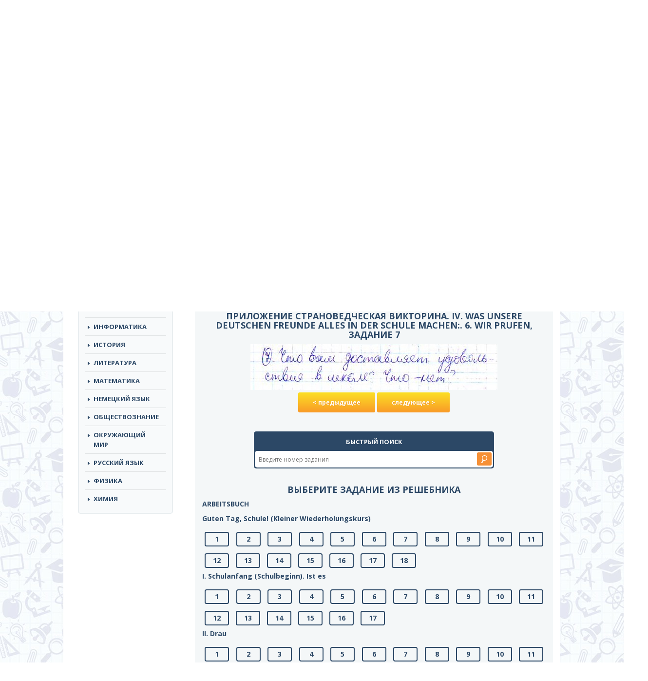

--- FILE ---
content_type: text/html; charset=UTF-8
request_url: https://gdz.me/6-class/nemeckiy-yazik-6/bim-sadomova-sannikova-6/lehrbuch_iv_was_unsere_deutschen_freunde_alles_in_der_schule_machen_6_wir_prufen_zadanie_7/
body_size: 14292
content:
<!DOCTYPE html>
<html lang="ru">
<head>
	<meta name="yandex-verification" content="f7d9d74551ff35bf" />
		<meta charset="utf-8">
	<meta http-equiv="X-UA-Compatible" content="IE=edge">
	<meta name="viewport" content="width=device-width, initial-scale=1">
	<!-- The above 3 meta tags *must* come first in the head; any other head content must come *after* these tags -->
	<title>Задание номер 7 (Приложение страноведческая викторина, IV, Was unsere deutschen Freunde alles in der Schule machen:, 6, Wir prufen) - ГДЗ по немецкому языку 6 класс Бим Садомова Санникова решебник</title>
	<link href="https://fonts.googleapis.com/css?family=Open+Sans:300,300i,400,400i,600,600i,700,700i,800,800i&amp;subset=cyrillic-ext" rel="stylesheet">
	<!-- Bootstrap -->
	<link href="https://gdz.me/wp-content/themes/reshebnik/css/bootstrap.min.css" rel="stylesheet">
	<link href="https://gdz.me/wp-content/themes/reshebnik/css/style.css?v=1.11" rel="stylesheet">
	<link href="https://gdz.me/wp-content/themes/reshebnik/style.css" rel="stylesheet">
	<link href="https://gdz.me/wp-content/themes/reshebnik/css/offcanvas.css" rel="stylesheet">
	<link href="https://gdz.me/wp-content/themes/reshebnik/css/response.css?v=1.4" rel="stylesheet">
	<link rel="shortcut icon" href="https://gdz.me/favicon.ico" type="image/x-icon">
	<script type='text/javascript' src='/wp-includes/js/jquery/jquery.js?ver=1.11.2'></script>
	<script type='text/javascript' src='/wp-includes/js/jquery/jquery-migrate.min.js?ver=1.2.1'></script>

	<!-- HTML5 shim and Respond.js for IE8 support of HTML5 elements and media queries -->
	<!-- WARNING: Respond.js doesn't work if you view the page via file:// -->
	<!--[if lt IE 9]>
		<script src="https://oss.maxcdn.com/html5shiv/3.7.2/html5shiv.min.js"></script>
		<script src="https://oss.maxcdn.com/respond/1.4.2/respond.min.js"></script>
	<![endif]-->
	
	<!-- This site is optimized with the Yoast SEO plugin v14.9 - https://yoast.com/wordpress/plugins/seo/ -->
	<meta name="description" content="Задание номер 7 (Приложение страноведческая викторина. IV. Was unsere deutschen Freunde alles in der Schule machen:. 6. Wir prufen), ГДЗ по немецкому языку 6 класс к учебнику Бим Садомова Санникова, онлайн ответы из решебника." />
	<meta name="robots" content="index, follow, max-snippet:-1, max-image-preview:large, max-video-preview:-1" />
	<link rel="canonical" href="https://gdz.me/6-class/nemeckiy-yazik-6/bim-sadomova-sannikova-6/lehrbuch_iv_was_unsere_deutschen_freunde_alles_in_der_schule_machen_6_wir_prufen_zadanie_7/">
	<meta property="og:locale" content="ru_RU" />
	<meta property="og:type" content="article" />
	<meta property="og:title" content="Задание номер 7 (Приложение страноведческая викторина, IV, Was unsere deutschen Freunde alles in der Schule machen:, 6, Wir prufen) - ГДЗ по немецкому языку 6 класс Бим Садомова">
	<meta property="og:description" content="Задание номер 7 (Приложение страноведческая викторина. IV. Was unsere deutschen Freunde alles in der Schule machen:. 6. Wir prufen), ГДЗ по немецкому языку 6 класс к учебнику Бим Садомова Санникова, онлайн ответы из решебника.">
	<meta property="og:url" content="https://gdz.me/6-class/nemeckiy-yazik-6/bim-sadomova-sannikova-6/lehrbuch_iv_was_unsere_deutschen_freunde_alles_in_der_schule_machen_6_wir_prufen_zadanie_7/">
	<meta property="og:site_name" content="GDZ.ME" />
	<meta property="article:published_time" content="2016-05-30T12:08:28+00:00" />
	<meta property="article:modified_time" content="2024-01-06T18:58:45+00:00" />
	<meta property="og:image" content="https://gdz.me/wp-content/uploads/cover-13-e1463657233132.jpg" />
	<meta property="og:image:width" content="150" />
	<meta property="og:image:height" content="229" />
	<script type="application/ld+json" class="yoast-schema-graph">{"@context":"https://schema.org","@graph":[{"@type":"WebSite","@id":"https://gdz.me/#website","url":"https://gdz.me/","name":"GDZ.ME","description":"","potentialAction":[{"@type":"SearchAction","target":"https://gdz.me/?s={search_term_string}","query-input":"required name=search_term_string"}],"inLanguage":"ru-RU"},{"@type":"ImageObject","@id":"https://gdz.me/6-class/nemeckiy-yazik-6/bim-sadomova-sannikova-6/#primaryimage","inLanguage":"ru-RU","url":"https://gdz.me/wp-content/uploads/cover-13-e1463657233132.jpg","width":150,"height":229},{"@type":"WebPage","@id":"https://gdz.me/6-class/nemeckiy-yazik-6/bim-sadomova-sannikova-6/#webpage","url":"https://gdz.me/6-class/nemeckiy-yazik-6/bim-sadomova-sannikova-6/","name":"\u0413\u0414\u0417 \u043f\u043e \u043d\u0435\u043c\u0435\u0446\u043a\u043e\u043c\u0443 \u044f\u0437\u044b\u043a\u0443 6 \u043a\u043b\u0430\u0441\u0441 \u0411\u0438\u043c \u0421\u0430\u0434\u043e\u043c\u043e\u0432\u0430 \u0421\u0430\u043d\u043d\u0438\u043a\u043e\u0432\u0430 \u0440\u0435\u0448\u0435\u0431\u043d\u0438\u043a","isPartOf":{"@id":"https://gdz.me/#website"},"primaryImageOfPage":{"@id":"https://gdz.me/6-class/nemeckiy-yazik-6/bim-sadomova-sannikova-6/#primaryimage"},"datePublished":"2016-05-30T12:08:28+00:00","dateModified":"2024-01-06T18:58:45+00:00","author":{"@id":"https://gdz.me/#/schema/person/a9704565ffcdfe40277cf644893a98a9"},"description":"\u0413\u0414\u0417 \u043f\u043e \u043d\u0435\u043c\u0435\u0446\u043a\u043e\u043c\u0443 \u044f\u0437\u044b\u043a\u0443 6 \u043a\u043b\u0430\u0441\u0441 \u043a \u0443\u0447\u0435\u0431\u043d\u0438\u043a\u0443 \u0411\u0438\u043c \u0421\u0430\u0434\u043e\u043c\u043e\u0432\u0430 \u0421\u0430\u043d\u043d\u0438\u043a\u043e\u0432\u0430, \u043e\u043d\u043b\u0430\u0439\u043d \u043e\u0442\u0432\u0435\u0442\u044b \u0438\u0437 \u0440\u0435\u0448\u0435\u0431\u043d\u0438\u043a\u0430.","inLanguage":"ru-RU","potentialAction":[{"@type":"ReadAction","target":["https://gdz.me/6-class/nemeckiy-yazik-6/bim-sadomova-sannikova-6/"]}]},{"@type":"Person","@id":"https://gdz.me/#/schema/person/a9704565ffcdfe40277cf644893a98a9","name":"admin","image":{"@type":"ImageObject","@id":"https://gdz.me/#personlogo","inLanguage":"ru-RU","url":"https://secure.gravatar.com/avatar/7e7e7647431ec9a1695e83a2a417a95e?s=96&d=mm&r=g","caption":"admin"}}]}</script>
	<!-- / Yoast SEO plugin. -->


<link rel='dns-prefetch' href='//s.w.org' />
<link rel="alternate" type="application/rss+xml" title="GDZ.ME &raquo; Лента комментариев к &laquo;ГДЗ по немецкому языку 6 класс Бим Садомова&raquo;" href="https://gdz.me/6-class/nemeckiy-yazik-6/bim-sadomova-sannikova-6/feed/" />
		<script type="text/javascript">
			window._wpemojiSettings = {"baseUrl":"https:\/\/s.w.org\/images\/core\/emoji\/13.0.0\/72x72\/","ext":".png","svgUrl":"https:\/\/s.w.org\/images\/core\/emoji\/13.0.0\/svg\/","svgExt":".svg","source":{"concatemoji":"https:\/\/gdz.me\/wp-includes\/js\/wp-emoji-release.min.js?ver=5.5.17"}};
			!function(e,a,t){var n,r,o,i=a.createElement("canvas"),p=i.getContext&&i.getContext("2d");function s(e,t){var a=String.fromCharCode;p.clearRect(0,0,i.width,i.height),p.fillText(a.apply(this,e),0,0);e=i.toDataURL();return p.clearRect(0,0,i.width,i.height),p.fillText(a.apply(this,t),0,0),e===i.toDataURL()}function c(e){var t=a.createElement("script");t.src=e,t.defer=t.type="text/javascript",a.getElementsByTagName("head")[0].appendChild(t)}for(o=Array("flag","emoji"),t.supports={everything:!0,everythingExceptFlag:!0},r=0;r<o.length;r++)t.supports[o[r]]=function(e){if(!p||!p.fillText)return!1;switch(p.textBaseline="top",p.font="600 32px Arial",e){case"flag":return s([127987,65039,8205,9895,65039],[127987,65039,8203,9895,65039])?!1:!s([55356,56826,55356,56819],[55356,56826,8203,55356,56819])&&!s([55356,57332,56128,56423,56128,56418,56128,56421,56128,56430,56128,56423,56128,56447],[55356,57332,8203,56128,56423,8203,56128,56418,8203,56128,56421,8203,56128,56430,8203,56128,56423,8203,56128,56447]);case"emoji":return!s([55357,56424,8205,55356,57212],[55357,56424,8203,55356,57212])}return!1}(o[r]),t.supports.everything=t.supports.everything&&t.supports[o[r]],"flag"!==o[r]&&(t.supports.everythingExceptFlag=t.supports.everythingExceptFlag&&t.supports[o[r]]);t.supports.everythingExceptFlag=t.supports.everythingExceptFlag&&!t.supports.flag,t.DOMReady=!1,t.readyCallback=function(){t.DOMReady=!0},t.supports.everything||(n=function(){t.readyCallback()},a.addEventListener?(a.addEventListener("DOMContentLoaded",n,!1),e.addEventListener("load",n,!1)):(e.attachEvent("onload",n),a.attachEvent("onreadystatechange",function(){"complete"===a.readyState&&t.readyCallback()})),(n=t.source||{}).concatemoji?c(n.concatemoji):n.wpemoji&&n.twemoji&&(c(n.twemoji),c(n.wpemoji)))}(window,document,window._wpemojiSettings);
		</script>
		<style type="text/css">
img.wp-smiley,
img.emoji {
	display: inline !important;
	border: none !important;
	box-shadow: none !important;
	height: 1em !important;
	width: 1em !important;
	margin: 0 .07em !important;
	vertical-align: -0.1em !important;
	background: none !important;
	padding: 0 !important;
}
</style>
	<link rel='stylesheet' id='wp-block-library-css'  href='https://gdz.me/wp-includes/css/dist/block-library/style.min.css?ver=5.5.17' type='text/css' media='all' />
<link rel='stylesheet' id='responsive-lightbox-swipebox-css'  href='https://gdz.me/wp-content/plugins/responsive-lightbox/assets/swipebox/swipebox.min.css?ver=2.4.6' type='text/css' media='all' />
<link rel='stylesheet' id='wp-postratings-css'  href='https://gdz.me/wp-content/plugins/wp-postratings/css/postratings-css.css?ver=1.91.1' type='text/css' media='all' />
<script type='text/javascript' src='https://gdz.me/wp-includes/js/jquery/jquery.js?ver=1.12.4-wp' id='jquery-core-js'></script>
<script type='text/javascript' src='https://gdz.me/wp-content/plugins/responsive-lightbox/assets/infinitescroll/infinite-scroll.pkgd.min.js?ver=5.5.17' id='responsive-lightbox-infinite-scroll-js'></script>
<script type='text/javascript' id='ajax-script-js-extra'>
/* <![CDATA[ */
var my_ajax_object = {"ajaxurl":"https:\/\/gdz.me\/wp-admin\/admin-ajax.php","security":"6d7301b7ac"};
/* ]]> */
</script>
<script type='text/javascript' src='https://gdz.me/wp-content/themes/reshebnik/js/ajax-script.js?ver=5.5.17' id='ajax-script-js'></script>
<link rel="EditURI" type="application/rsd+xml" title="RSD" href="https://gdz.me/xmlrpc.php?rsd" />
<link rel="wlwmanifest" type="application/wlwmanifest+xml" href="https://gdz.me/wp-includes/wlwmanifest.xml" /> 
<meta name="generator" content="WordPress 5.5.17" />
<link rel='shortlink' href='https://gdz.me/?p=5465' />
<link rel="icon" href="https://gdz.me/wp-content/uploads/cropped-pomo-2-32x32.png?v=1705394012" sizes="32x32" />
<link rel="icon" href="https://gdz.me/wp-content/uploads/cropped-pomo-2-192x192.png?v=1705394012" sizes="192x192" />
<link rel="apple-touch-icon" href="https://gdz.me/wp-content/uploads/cropped-pomo-2-180x180.png?v=1705394012" />
<meta name="msapplication-TileImage" content="https://gdz.me/wp-content/uploads/cropped-pomo-2-270x270.png?v=1705394012" />
		<style type="text/css" id="wp-custom-css">
			.left-side{
	margin: auto !important
}		</style>
		
<script async src="https://yandex.ru/ads/system/header-bidding.js"></script>
<script>
const dcJs = document.createElement('script'); 
dcJs.src = "https://ads.digitalcaramel.com/js/gdz.me.js?ts="+new Date().getTime();
dcJs.async = true;
document.head.appendChild(dcJs);
</script>
<script>window.yaContextCb = window.yaContextCb || [] </script> 
<script async src="https://yandex.ru/ads/system/context.js"></script>


<!-- Yandex.RTB R-A-2253666-1 -->
<script>window.yaContextCb.push(()=>{
  Ya.Context.AdvManager.render({
    type: 'fullscreen',
    platform: 'touch',
    blockId: 'R-A-2253666-1'
  })
})</script>
	<!-- Yandex.Metrika counter -->
<script type="text/javascript" >
   (function(m,e,t,r,i,k,a){m[i]=m[i]||function(){(m[i].a=m[i].a||[]).push(arguments)};
   m[i].l=1*new Date();
   for (var j = 0; j < document.scripts.length; j++) {if (document.scripts[j].src === r) { return; }}
   k=e.createElement(t),a=e.getElementsByTagName(t)[0],k.async=1,k.src=r,a.parentNode.insertBefore(k,a)})
   (window, document, "script", "https://cdn.jsdelivr.net/npm/yandex-metrica-watch/tag.js", "ym");

   ym(87763265, "init", {
        clickmap:true,
        trackLinks:true,
        accurateTrackBounce:true
   });
</script>
<noscript><div><img src="https://mc.yandex.ru/watch/87763265" style="position:absolute; left:-9999px;" alt="" /></div></noscript>
<!-- /Yandex.Metrika counter --> 
	
</head>
<body>

	<div class="navbar-header">
		<button type="button" class="navbar-toggle collapsed" data-target="#side-menu" data-toggle="offcanvas">
			<span class="sr-only"></span>
			<span class="icon-bar"></span>
			<span class="icon-bar"></span>
			<span class="icon-bar"></span>
		</button>
	</div>
	

	<div class="top-line">
		<div class="top-line-top">
			<div class="container left-side">
				<div class="row row-offcanvas row-offcanvas-left">
					<div class="col-lg-12 col-md-12 col-sm-12 col-xs-12">
						<nav class="header-nav">
							<ul id="menu-primary" class="nav navbar-nav top-links"><li id="menu-item-16881" class="menu-item menu-item-type-post_type menu-item-object-page menu-item-16881"><a href="https://gdz.me/pomo/">Помощники</a></li>
</ul>						</nav>
					</div>
				</div>
			</div>
		</div>
		<div class="top-line-bottom">
			<div class="container left-side">
				<div class="row row-offcanvas row-offcanvas-left">
					<div class="col-lg-3 col-md-3 col-sm-4 col-xs-12 logo">
						<a href="/"><img src="https://gdz.me/wp-content/themes/reshebnik/img/logo_gdz.png" alt="ГДЗ МИ"></a>
					</div><!-- logo end -->
					<div class="col-lg-4 col-md-4 col-sm-5 col-xs-12">
						<div class="header-desc">Cамые актуальные готовые<br> домашние задания по всем предметам</div>
					</div>
					<div class="col-lg-5 col-md-12 col-sm-12 col-xs-12 search">
						<form autocomplete="off" role="search" method="get" id="searchform" class="searchform" action="https://gdz.me/">
							<input type="text" name="s" class="s" id="s" placeholder="Решебники и рабочие тетради">
							<button class="orange" type="submit"></button>
						</form>
					</div><!-- search end -->
				</div>
			</div>
		</div>
	</div>
	<div class="container left-side main-container">
	
		<div class="banner-right visible-lg">
				
					</div>
		<div class="row row-offcanvas row-offcanvas-left">
			<div class="col-lg-3 col-md-3 col-sm-4 sidebar-wrap sidebar-offcanvas" id="sidebar">
				<nav class="navbar navbar-default top-nav"><!-- navigation -->
					<div class="container-fluid">
						<!-- mobile -->
						<!-- links -->
<div>
	<div class="widget mhidden">
		<ul id="menu-primary-1" class="nav navbar-nav top-links"><li class="menu-item menu-item-type-post_type menu-item-object-page menu-item-16881"><a href="https://gdz.me/pomo/">Помощники</a></li>
</ul>	</div>
	<div class="widget">
		<div class="widget-title">Классы</div>
		<ul class="nav navbar-nav class-links">
			<li><a href="https://gdz.me/1-class/">1</a></li><li><a href="https://gdz.me/2-class/">2</a></li><li><a href="https://gdz.me/3-class/">3</a></li><li><a href="https://gdz.me/4-class/">4</a></li><li><a href="https://gdz.me/5-class/">5</a></li><li><a href="https://gdz.me/6-class/">6</a></li><li><a href="https://gdz.me/7-class/">7</a></li><li><a href="https://gdz.me/8-class/">8</a></li><li><a href="https://gdz.me/9-class/">9</a></li><li><a href="https://gdz.me/10-class/">10</a></li><li><a href="https://gdz.me/11-class/">11</a></li><li class="class-link-all"><a href="/">все</a></li>		</ul>
	</div>
	<div class="widget">
		<div class="widget-title">Предметы</div>
		<ul class="nav navbar-nav top-links predmet-links pt-nav">
			<li><a href="https://gdz.me/8-class/algebra-8/">Алгебра</a></li><li><a href="https://gdz.me/1-class/angliyskiy-yazik-1/">Английский Язык</a></li><li><a href="https://gdz.me/10-class/biologiya-10/">Биология</a></li><li><a href="https://gdz.me/9-class/geografiya-9/">География</a></li><li><a href="https://gdz.me/7-class/geometria-7/">Геометрия</a></li><li><a href="https://gdz.me/1-class/informatika-1/">Информатика</a></li><li><a href="https://gdz.me/5-class/istoriya-5/">История</a></li><li><a href="https://gdz.me/3-class/literatura-3/">Литература</a></li><li><a href="https://gdz.me/1-class/matematika-1/">Математика</a></li><li><a href="https://gdz.me/9-class/nemeckiy-yazik-9/">Немецкий язык</a></li><li><a href="https://gdz.me/6-class/obshhestvoznanie-6/">Обществознание</a></li><li><a href="https://gdz.me/1-class/okruzhayushhij-mir-1/">Окружающий мир</a></li><li><a href="https://gdz.me/1-class/russkiy-yazik-1/">Русский язык</a></li><li><a href="https://gdz.me/7-class/fizika-7/">Физика</a></li><li><a href="https://gdz.me/8-class/himiya-8/">Химия</a></li>		</ul>
	</div>
	<div class="ads">
		<div class="desctop">
			
		
		<div class="dc-wrapper">
    <div class="dc-pause">
        <div class="dc-progress-container">
            <div class="dc-progress dc-animation"></div>
            <div class="dc-progress dc-animation"></div>
            <div class="dc-progress dc-animation"></div>
            <div class="dc-progress dc-animation"></div>
        </div>
        <div class="dc-banner" id="dc-banner1">
            <div id="adfox_170791826775152700"></div>
            <script>
                window.yaContextCb.push(() => {
                    Ya.adfoxCode.createAdaptive({
                        ownerId: 332443,
                        containerId: 'adfox_170791826775152700',
                        params: {
                            p1: 'dbclt',
                            p2: 'hrkl'
                        }
                    }, ['desktop', 'tablet'], {
                        tabletWidth: 830,
                        phoneWidth: 480,
                        isAutoReloads: false
                    })
                })
            </script>
            <script>
                setInterval(function () {
                    window.Ya.adfoxCode.reload('adfox_170791826775152700', { onlyIfWasVisible: true })
                }, 30000);
            </script>
        </div>
        <div class="dc-banner" id="dc-banner2">
            <div id="adfox_170791857081526354"></div>
            <script>
                window.yaContextCb.push(() => {
                    Ya.adfoxCode.createAdaptive({
                        ownerId: 332443,
                        containerId: 'adfox_170791857081526354',
                        params: {
                            p1: 'dbclu',
                            p2: 'hrkl'
                        }
                    }, ['desktop', 'tablet'], {
                        tabletWidth: 830,
                        phoneWidth: 480,
                        isAutoReloads: false
                    })
                })
            </script>
            <script>
                setInterval(function () {
                    window.Ya.adfoxCode.reload('adfox_170791857081526354', { onlyIfWasVisible: true })
                }, 30000);
            </script>
        </div>
        <div class="dc-banner" id="dc-banner3">
            <div id="adfox_170791860890658760"></div>
            <script>
                window.yaContextCb.push(() => {
                    Ya.adfoxCode.createAdaptive({
                        ownerId: 332443,
                        containerId: 'adfox_170791860890658760',
                        params: {
                            p1: 'dbclv',
                            p2: 'hrkl'
                        }
                    }, ['desktop', 'tablet'], {
                        tabletWidth: 830,
                        phoneWidth: 480,
                        isAutoReloads: false
                    })
                })
            </script>
            <script>
                setInterval(function () {
                    window.Ya.adfoxCode.reload('adfox_170791860890658760', { onlyIfWasVisible: true })
                }, 30000);
            </script>
        </div>
        <div class="dc-banner" id="dc-banner4">
            <div id="adfox_170791864560197933"></div>
            <script>
                window.yaContextCb.push(() => {
                    Ya.adfoxCode.createAdaptive({
                        ownerId: 332443,
                        containerId: 'adfox_170791864560197933',
                        params: {
                            p1: 'dbclw',
                            p2: 'hrkl'
                        }
                    }, ['desktop', 'tablet'], {
                        tabletWidth: 830,
                        phoneWidth: 480,
                        isAutoReloads: false
                    })
                })
            </script>
            <script>
                setInterval(function () {
                    window.Ya.adfoxCode.reload('adfox_170791864560197933', { onlyIfWasVisible: true })
                }, 30000);
            </script>
        </div>
    </div>
</div>
			</div>

	</div>
	
	
	
	<div class="ads">
	<div class="desctop">


	</div>
	<div class="mobile">
		<!-- floorad_mob -->
		<div id="adfox_170791881455065610"></div>
<script>
    window.yaContextCb.push(()=>{
        Ya.adfoxCode.createAdaptive({
            ownerId: 332443,
            type: "floorAd",
            containerId: 'adfox_170791881455065610',
            params: {
                p1: 'dbcma',
                p2: 'iqvj'
            }
        }, ['phone'], {
            tabletWidth: 830,
            phoneWidth: 480,
            isAutoReloads: false
        })
    })
</script>
<script>
setInterval(function(){            
window.Ya.adfoxCode.reload('adfox_170791881455065610', {onlyIfWasVisible: true})
}, 30000);
</script>

	</div>
		<!-- fullscreen_mob -->
		<!-- Yandex.RTB R-A-6034535-9 -->
<script>
window.yaContextCb.push(()=>{
	Ya.Context.AdvManager.render({
		"blockId": "R-A-6034535-9",
		"type": "fullscreen",
		"platform": "touch"
	})
})
</script>
</div>
	
</div><!-- /.navbar-collapse -->


					</div><!-- /.container-fluid -->
				</nav><!-- navigation end -->
			</div><!-- sidebar-wrap end -->
			<div class="col-lg-9 col-md-9 col-sm-8 content-wrap">
				<div class="row">
					<div class="col-lg-3 col-md-3 col-sm-4 col-xs-12 logo mhidden">
						<a href="/"><img src="https://gdz.me/wp-content/themes/reshebnik/img/logo_gdz.png" alt="ГДЗ"></a>
					</div><!-- logo end -->
					<div class="col-lg-4 col-md-4 col-sm-5 col-xs-12 mhidden headerdesc">
						<div class="header-desc">Cамые актуальные готовые<br> домашние задания по всем предметам</div>
					</div>
					<div class="col-lg-5 col-md-12 col-sm-12 col-xs-12 search mhidden">
						<form autocomplete="off" role="search" method="get" id="searchform" class="searchform" action="https://gdz.me/">
							<input type="text" name="s" class="s" id="s" placeholder="Решебники и рабочие тетради">
							<button class="orange" type="submit"></button>
						</form>
					</div><!-- search end -->
					<div class="col-lg-12 banner">
					</div><!-- banner end -->
<div class="col-lg-12 bread">
	<div class="breadcrumb" xmlns:v="http://rdf.data-vocabulary.org/#"><span typeof="v:Breadcrumb"><a href="https://gdz.me" rel="v:url" property="v:title">ГДЗ</a> / </span><span typeof="v:Breadcrumb"><a href="https://gdz.me/6-class/" rel="v:url" property="v:title">6 класс</a> / </span><span typeof="v:Breadcrumb"><a href="https://gdz.me/6-class/nemeckiy-yazik-6/" rel="v:url" property="v:title">Немецкий язык</a> / </span><span typeof="v:Breadcrumb"><a href="https://gdz.me/6-class/nemeckiy-yazik-6/bim-sadomova-sannikova-6/" rel="v:url" property="v:title">Бим Садомова</a> / </span>Приложение страноведческая викторина. IV. Was unsere deutschen Freunde alles in der Schule machen:. 6. Wir prufen, задание 7</div>
	<div class="mobile">	

<!-- Yandex.RTB R-A-6034535-8 -->
<script>
window.yaContextCb.push(()=>{
	Ya.Context.AdvManager.render({
		"blockId": "R-A-6034535-8",
		"type": "fullscreen",
		"platform": "desktop"
	})
})
</script>


</div>
	
<div class="desctop">	


</div>
<br />
</div><!-- bread end -->

	<div class="art-Post">
    	<div class="art-Post-body">
			<div class="art-Post-inner art-article">
				<div class="col-lg-12 cat-item-wrap clearfix no-m-p">
					<div class="cat-item-img pull-left single-img"><img width="164" height="250" src="https://gdz.me/wp-content/uploads/cover-13-164x250.jpg" class="attachment-medium size-medium wp-post-image" alt="" loading="lazy" srcset="https://gdz.me/wp-content/uploads/cover-13-164x250.jpg 164w, https://gdz.me/wp-content/uploads/cover-13-98x150.jpg 98w, https://gdz.me/wp-content/uploads/cover-13-671x1024.jpg 671w, https://gdz.me/wp-content/uploads/cover-13-60x92.jpg 60w, https://gdz.me/wp-content/uploads/cover-13-e1463657233132.jpg 150w" sizes="(max-width: 164px) 100vw, 164px" /></div>
					<div class="cat-item-right">
						<h1 class="big-title art-page">ГДЗ по немецкому языку 6 класс Бим Садомова. Ответ на Задание номер 7 (Приложение страноведческая викторина. IV. Was unsere deutschen Freunde alles in der Schule machen:. 6. Wir prufen)						</h1>
						<p class="art-item-desc"><span>Авторы:</span> Бим И.Л., Садомова Л.В., Санникова Л.М.<br />Просвещение, 2011</p>
					</div>
											<p>
							Подробный вариант решения из решебника (ГДЗ): Задание номер 7 (Приложение страноведческая викторина. IV. Was unsere deutschen Freunde alles in der Schule machen:. 6. Wir prufen) по предмету Немецкий язык, за 6 класс, авторы учебника Бим И.Л., Садомова Л.В., Санникова Л.М..
					</p>
									</div><!-- cat-item end -->
				

				
	<div class="col-lg-12 ">
	
			
			</div>
				<div class="col-lg-12 tabs margin-left-15">
					<div class="tab-content">
		<div id="zadaniya">

			

		<h2>Приложение страноведческая викторина. IV. Was unsere deutschen Freunde alles in der Schule machen:. 6. Wir prufen, задание 7</h2><img src="/tasks/ru/nemeckiy/6_klass/nemetskii_yazyk_6_klass_bim_33/lehrbuch_iv_was_unsere_deutschen_freunde_alles_in_der_schule_machen_6_wir_prufen_zadanie_7.png">	
	<div id="image_placeholder">		
		<div id="navs">
							<a class="l" href="https://gdz.me/6-class/nemeckiy-yazik-6/bim-sadomova-sannikova-6/lehrbuch_iv_was_unsere_deutschen_freunde_alles_in_der_schule_machen_6_wir_prufen_zadanie_6/" >&lt; предыдущее</a>
							<a class="r" href="https://gdz.me/6-class/nemeckiy-yazik-6/bim-sadomova-sannikova-6/lehrbuch_iv_was_unsere_deutschen_freunde_alles_in_der_schule_machen_6_wir_prufen_zadanie_8/" >следующее &gt;</a>
					</div>
	</div>
			<br><br>
	
				<div class="col-lg-12 qsearch-wrap">
					<div class="qsearch">
						<div class="qsearch-title">Быстрый поиск</div>
						<div class="qsearch-inner">
							<input type="text" class="qsearch-input" placeholder="Введите номер задания">
							<input type="submit" value="" class="qsearch-submit">
						</div>
					</div>
				</div>
	
	<div class="img_pag"><h2>Выберите задание из решебника</h2>
<p><strong>ARBEITSBUCH</strong></p>
<p><strong>Guten Tag, Schule! (Kleiner Wiederholungskurs)</strong></p>
<a href="https://gdz.me/6-class/nemeckiy-yazik-6/bim-sadomova-sannikova-6/arbeitsbuch_guten_tag_schule_kleiner_wiederholungskurs_zadanie_1/" >1</a>
<a href="https://gdz.me/6-class/nemeckiy-yazik-6/bim-sadomova-sannikova-6/arbeitsbuch_guten_tag_schule_kleiner_wiederholungskurs_zadanie_2/" >2</a>
<a href="https://gdz.me/6-class/nemeckiy-yazik-6/bim-sadomova-sannikova-6/arbeitsbuch_guten_tag_schule_kleiner_wiederholungskurs_zadanie_3/" >3</a>
<a href="https://gdz.me/6-class/nemeckiy-yazik-6/bim-sadomova-sannikova-6/arbeitsbuch_guten_tag_schule_kleiner_wiederholungskurs_zadanie_4/" >4</a>
<a href="https://gdz.me/6-class/nemeckiy-yazik-6/bim-sadomova-sannikova-6/arbeitsbuch_guten_tag_schule_kleiner_wiederholungskurs_zadanie_5/" >5</a>
<a href="https://gdz.me/6-class/nemeckiy-yazik-6/bim-sadomova-sannikova-6/arbeitsbuch_guten_tag_schule_kleiner_wiederholungskurs_zadanie_6/" >6</a>
<a href="https://gdz.me/6-class/nemeckiy-yazik-6/bim-sadomova-sannikova-6/arbeitsbuch_guten_tag_schule_kleiner_wiederholungskurs_zadanie_7/" >7</a>
<a href="https://gdz.me/6-class/nemeckiy-yazik-6/bim-sadomova-sannikova-6/arbeitsbuch_guten_tag_schule_kleiner_wiederholungskurs_zadanie_8/" >8</a>
<a href="https://gdz.me/6-class/nemeckiy-yazik-6/bim-sadomova-sannikova-6/arbeitsbuch_guten_tag_schule_kleiner_wiederholungskurs_zadanie_9/" >9</a>
<a href="https://gdz.me/6-class/nemeckiy-yazik-6/bim-sadomova-sannikova-6/arbeitsbuch_guten_tag_schule_kleiner_wiederholungskurs_zadanie_10/" >10</a>
<a href="https://gdz.me/6-class/nemeckiy-yazik-6/bim-sadomova-sannikova-6/arbeitsbuch_guten_tag_schule_kleiner_wiederholungskurs_zadanie_11/" >11</a>
<a href="https://gdz.me/6-class/nemeckiy-yazik-6/bim-sadomova-sannikova-6/arbeitsbuch_guten_tag_schule_kleiner_wiederholungskurs_zadanie_12/" >12</a>
<a href="https://gdz.me/6-class/nemeckiy-yazik-6/bim-sadomova-sannikova-6/arbeitsbuch_guten_tag_schule_kleiner_wiederholungskurs_zadanie_13/" >13</a>
<a href="https://gdz.me/6-class/nemeckiy-yazik-6/bim-sadomova-sannikova-6/arbeitsbuch_guten_tag_schule_kleiner_wiederholungskurs_zadanie_14/" >14</a>
<a href="https://gdz.me/6-class/nemeckiy-yazik-6/bim-sadomova-sannikova-6/arbeitsbuch_guten_tag_schule_kleiner_wiederholungskurs_zadanie_15/" >15</a>
<a href="https://gdz.me/6-class/nemeckiy-yazik-6/bim-sadomova-sannikova-6/arbeitsbuch_guten_tag_schule_kleiner_wiederholungskurs_zadanie_16/" >16</a>
<a href="https://gdz.me/6-class/nemeckiy-yazik-6/bim-sadomova-sannikova-6/arbeitsbuch_guten_tag_schule_kleiner_wiederholungskurs_zadanie_17/" >17</a>
<a href="https://gdz.me/6-class/nemeckiy-yazik-6/bim-sadomova-sannikova-6/arbeitsbuch_guten_tag_schule_kleiner_wiederholungskurs_zadanie_18/" >18</a>
<p><strong>I. Schulanfang (Schulbeginn). Ist es</strong></p>
<a href="https://gdz.me/6-class/nemeckiy-yazik-6/bim-sadomova-sannikova-6/arbeitsbuch_i_schulanfang_schulbeginn_ist_es_zadanie_1/" >1</a>
<a href="https://gdz.me/6-class/nemeckiy-yazik-6/bim-sadomova-sannikova-6/arbeitsbuch_i_schulanfang_schulbeginn_ist_es_zadanie_2/" >2</a>
<a href="https://gdz.me/6-class/nemeckiy-yazik-6/bim-sadomova-sannikova-6/arbeitsbuch_i_schulanfang_schulbeginn_ist_es_zadanie_3/" >3</a>
<a href="https://gdz.me/6-class/nemeckiy-yazik-6/bim-sadomova-sannikova-6/arbeitsbuch_i_schulanfang_schulbeginn_ist_es_zadanie_4/" >4</a>
<a href="https://gdz.me/6-class/nemeckiy-yazik-6/bim-sadomova-sannikova-6/arbeitsbuch_i_schulanfang_schulbeginn_ist_es_zadanie_5/" >5</a>
<a href="https://gdz.me/6-class/nemeckiy-yazik-6/bim-sadomova-sannikova-6/arbeitsbuch_i_schulanfang_schulbeginn_ist_es_zadanie_6/" >6</a>
<a href="https://gdz.me/6-class/nemeckiy-yazik-6/bim-sadomova-sannikova-6/arbeitsbuch_i_schulanfang_schulbeginn_ist_es_zadanie_7/" >7</a>
<a href="https://gdz.me/6-class/nemeckiy-yazik-6/bim-sadomova-sannikova-6/arbeitsbuch_i_schulanfang_schulbeginn_ist_es_zadanie_8/" >8</a>
<a href="https://gdz.me/6-class/nemeckiy-yazik-6/bim-sadomova-sannikova-6/arbeitsbuch_i_schulanfang_schulbeginn_ist_es_zadanie_9/" >9</a>
<a href="https://gdz.me/6-class/nemeckiy-yazik-6/bim-sadomova-sannikova-6/arbeitsbuch_i_schulanfang_schulbeginn_ist_es_zadanie_10/" >10</a>
<a href="https://gdz.me/6-class/nemeckiy-yazik-6/bim-sadomova-sannikova-6/arbeitsbuch_i_schulanfang_schulbeginn_ist_es_zadanie_11/" >11</a>
<a href="https://gdz.me/6-class/nemeckiy-yazik-6/bim-sadomova-sannikova-6/arbeitsbuch_i_schulanfang_schulbeginn_ist_es_zadanie_12/" >12</a>
<a href="https://gdz.me/6-class/nemeckiy-yazik-6/bim-sadomova-sannikova-6/arbeitsbuch_i_schulanfang_schulbeginn_ist_es_zadanie_13/" >13</a>
<a href="https://gdz.me/6-class/nemeckiy-yazik-6/bim-sadomova-sannikova-6/arbeitsbuch_i_schulanfang_schulbeginn_ist_es_zadanie_14/" >14</a>
<a href="https://gdz.me/6-class/nemeckiy-yazik-6/bim-sadomova-sannikova-6/arbeitsbuch_i_schulanfang_schulbeginn_ist_es_zadanie_15/" >15</a>
<a href="https://gdz.me/6-class/nemeckiy-yazik-6/bim-sadomova-sannikova-6/arbeitsbuch_i_schulanfang_schulbeginn_ist_es_zadanie_16/" >16</a>
<a href="https://gdz.me/6-class/nemeckiy-yazik-6/bim-sadomova-sannikova-6/arbeitsbuch_i_schulanfang_schulbeginn_ist_es_zadanie_17/" >17</a>
<p><strong>II. Drau</strong></p>
<a href="https://gdz.me/6-class/nemeckiy-yazik-6/bim-sadomova-sannikova-6/arbeitsbuch_ii_drau_zadanie_1/" >1</a>
<a href="https://gdz.me/6-class/nemeckiy-yazik-6/bim-sadomova-sannikova-6/arbeitsbuch_ii_drau_zadanie_2/" >2</a>
<a href="https://gdz.me/6-class/nemeckiy-yazik-6/bim-sadomova-sannikova-6/arbeitsbuch_ii_drau_zadanie_3/" >3</a>
<a href="https://gdz.me/6-class/nemeckiy-yazik-6/bim-sadomova-sannikova-6/arbeitsbuch_ii_drau_zadanie_4/" >4</a>
<a href="https://gdz.me/6-class/nemeckiy-yazik-6/bim-sadomova-sannikova-6/arbeitsbuch_ii_drau_zadanie_5/" >5</a>
<a href="https://gdz.me/6-class/nemeckiy-yazik-6/bim-sadomova-sannikova-6/arbeitsbuch_ii_drau_zadanie_6/" >6</a>
<a href="https://gdz.me/6-class/nemeckiy-yazik-6/bim-sadomova-sannikova-6/arbeitsbuch_ii_drau_zadanie_7/" >7</a>
<a href="https://gdz.me/6-class/nemeckiy-yazik-6/bim-sadomova-sannikova-6/arbeitsbuch_ii_drau_zadanie_8/" >8</a>
<a href="https://gdz.me/6-class/nemeckiy-yazik-6/bim-sadomova-sannikova-6/arbeitsbuch_ii_drau_zadanie_9/" >9</a>
<a href="https://gdz.me/6-class/nemeckiy-yazik-6/bim-sadomova-sannikova-6/arbeitsbuch_ii_drau_zadanie_10/" >10</a>
<a href="https://gdz.me/6-class/nemeckiy-yazik-6/bim-sadomova-sannikova-6/arbeitsbuch_ii_drau_zadanie_11/" >11</a>
<a href="https://gdz.me/6-class/nemeckiy-yazik-6/bim-sadomova-sannikova-6/arbeitsbuch_ii_drau_zadanie_12/" >12</a>
<a href="https://gdz.me/6-class/nemeckiy-yazik-6/bim-sadomova-sannikova-6/arbeitsbuch_ii_drau_zadanie_13/" >13</a>
<a href="https://gdz.me/6-class/nemeckiy-yazik-6/bim-sadomova-sannikova-6/arbeitsbuch_ii_drau_zadanie_14/" >14</a>
<a href="https://gdz.me/6-class/nemeckiy-yazik-6/bim-sadomova-sannikova-6/arbeitsbuch_ii_drau_zadanie_15/" >15</a>
<a href="https://gdz.me/6-class/nemeckiy-yazik-6/bim-sadomova-sannikova-6/arbeitsbuch_ii_drau_zadanie_16/" >16</a>
<a href="https://gdz.me/6-class/nemeckiy-yazik-6/bim-sadomova-sannikova-6/arbeitsbuch_ii_drau_zadanie_17/" >17</a>
<a href="https://gdz.me/6-class/nemeckiy-yazik-6/bim-sadomova-sannikova-6/arbeitsbuch_ii_drau_zadanie_18/" >18</a>
<a href="https://gdz.me/6-class/nemeckiy-yazik-6/bim-sadomova-sannikova-6/arbeitsbuch_ii_drau_zadanie_19/" >19</a>
<a href="https://gdz.me/6-class/nemeckiy-yazik-6/bim-sadomova-sannikova-6/arbeitsbuch_ii_drau_zadanie_20/" >20</a>
<a href="https://gdz.me/6-class/nemeckiy-yazik-6/bim-sadomova-sannikova-6/arbeitsbuch_ii_drau_zadanie_21/" >21</a>
<a href="https://gdz.me/6-class/nemeckiy-yazik-6/bim-sadomova-sannikova-6/arbeitsbuch_ii_drau_zadanie_22/" >22</a>
<p><strong>III. Deutsche Schulen. Wie sind sie?</strong></p>
<a href="https://gdz.me/6-class/nemeckiy-yazik-6/bim-sadomova-sannikova-6/arbeitsbuch_iii_deutsche_schulen_wie_sind_sie_zadanie_1/" >1</a>
<a href="https://gdz.me/6-class/nemeckiy-yazik-6/bim-sadomova-sannikova-6/arbeitsbuch_iii_deutsche_schulen_wie_sind_sie_zadanie_2/" >2</a>
<a href="https://gdz.me/6-class/nemeckiy-yazik-6/bim-sadomova-sannikova-6/arbeitsbuch_iii_deutsche_schulen_wie_sind_sie_zadanie_6/" >6</a>
<a href="https://gdz.me/6-class/nemeckiy-yazik-6/bim-sadomova-sannikova-6/arbeitsbuch_iii_deutsche_schulen_wie_sind_sie_zadanie_7/" >7</a>
<a href="https://gdz.me/6-class/nemeckiy-yazik-6/bim-sadomova-sannikova-6/arbeitsbuch_iii_deutsche_schulen_wie_sind_sie_zadanie_8/" >8</a>
<a href="https://gdz.me/6-class/nemeckiy-yazik-6/bim-sadomova-sannikova-6/arbeitsbuch_iii_deutsche_schulen_wie_sind_sie_zadanie_9/" >9</a>
<a href="https://gdz.me/6-class/nemeckiy-yazik-6/bim-sadomova-sannikova-6/arbeitsbuch_iii_deutsche_schulen_wie_sind_sie_zadanie_10/" >10</a>
<a href="https://gdz.me/6-class/nemeckiy-yazik-6/bim-sadomova-sannikova-6/arbeitsbuch_iii_deutsche_schulen_wie_sind_sie_zadanie_11/" >11</a>
<a href="https://gdz.me/6-class/nemeckiy-yazik-6/bim-sadomova-sannikova-6/arbeitsbuch_iii_deutsche_schulen_wie_sind_sie_zadanie_12/" >12</a>
<a href="https://gdz.me/6-class/nemeckiy-yazik-6/bim-sadomova-sannikova-6/arbeitsbuch_iii_deutsche_schulen_wie_sind_sie_zadanie_13/" >13</a>
<a href="https://gdz.me/6-class/nemeckiy-yazik-6/bim-sadomova-sannikova-6/arbeitsbuch_iii_deutsche_schulen_wie_sind_sie_zadanie_14/" >14</a>
<a href="https://gdz.me/6-class/nemeckiy-yazik-6/bim-sadomova-sannikova-6/arbeitsbuch_iii_deutsche_schulen_wie_sind_sie_zadanie_15/" >15</a>
<a href="https://gdz.me/6-class/nemeckiy-yazik-6/bim-sadomova-sannikova-6/arbeitsbuch_iii_deutsche_schulen_wie_sind_sie_zadanie_16/" >16</a>
<a href="https://gdz.me/6-class/nemeckiy-yazik-6/bim-sadomova-sannikova-6/arbeitsbuch_iii_deutsche_schulen_wie_sind_sie_zadanie_17/" >17</a>
<a href="https://gdz.me/6-class/nemeckiy-yazik-6/bim-sadomova-sannikova-6/arbeitsbuch_iii_deutsche_schulen_wie_sind_sie_zadanie_19/" >19</a>
<a href="https://gdz.me/6-class/nemeckiy-yazik-6/bim-sadomova-sannikova-6/arbeitsbuch_iii_deutsche_schulen_wie_sind_sie_zadanie_19-/" >19-</a>
<a href="https://gdz.me/6-class/nemeckiy-yazik-6/bim-sadomova-sannikova-6/arbeitsbuch_iii_deutsche_schulen_wie_sind_sie_zadanie_21/" >21</a>
<a href="https://gdz.me/6-class/nemeckiy-yazik-6/bim-sadomova-sannikova-6/arbeitsbuch_iii_deutsche_schulen_wie_sind_sie_zadanie_21-/" >21-</a>
<a href="https://gdz.me/6-class/nemeckiy-yazik-6/bim-sadomova-sannikova-6/arbeitsbuch_iii_deutsche_schulen_wie_sind_sie_zadanie_23/" >23</a>
<p><strong>IV. Was unsere deutschen Freunde alles in der Schule machen</strong></p>
<a href="https://gdz.me/6-class/nemeckiy-yazik-6/bim-sadomova-sannikova-6/arbeitsbuch_iv_was_unsere_deutschen_freunde_alles_in_der_schule_machen_zadanie_1/" >1</a>
<a href="https://gdz.me/6-class/nemeckiy-yazik-6/bim-sadomova-sannikova-6/arbeitsbuch_iv_was_unsere_deutschen_freunde_alles_in_der_schule_machen_zadanie_2/" >2</a>
<a href="https://gdz.me/6-class/nemeckiy-yazik-6/bim-sadomova-sannikova-6/arbeitsbuch_iv_was_unsere_deutschen_freunde_alles_in_der_schule_machen_zadanie_3/" >3</a>
<a href="https://gdz.me/6-class/nemeckiy-yazik-6/bim-sadomova-sannikova-6/arbeitsbuch_iv_was_unsere_deutschen_freunde_alles_in_der_schule_machen_zadanie_4/" >4</a>
<a href="https://gdz.me/6-class/nemeckiy-yazik-6/bim-sadomova-sannikova-6/arbeitsbuch_iv_was_unsere_deutschen_freunde_alles_in_der_schule_machen_zadanie_5/" >5</a>
<a href="https://gdz.me/6-class/nemeckiy-yazik-6/bim-sadomova-sannikova-6/arbeitsbuch_iv_was_unsere_deutschen_freunde_alles_in_der_schule_machen_zadanie_6/" >6</a>
<a href="https://gdz.me/6-class/nemeckiy-yazik-6/bim-sadomova-sannikova-6/arbeitsbuch_iv_was_unsere_deutschen_freunde_alles_in_der_schule_machen_zadanie_7/" >7</a>
<a href="https://gdz.me/6-class/nemeckiy-yazik-6/bim-sadomova-sannikova-6/arbeitsbuch_iv_was_unsere_deutschen_freunde_alles_in_der_schule_machen_zadanie_8/" >8</a>
<a href="https://gdz.me/6-class/nemeckiy-yazik-6/bim-sadomova-sannikova-6/arbeitsbuch_iv_was_unsere_deutschen_freunde_alles_in_der_schule_machen_zadanie_9/" >9</a>
<a href="https://gdz.me/6-class/nemeckiy-yazik-6/bim-sadomova-sannikova-6/arbeitsbuch_iv_was_unsere_deutschen_freunde_alles_in_der_schule_machen_zadanie_10-/" >10-</a>
<a href="https://gdz.me/6-class/nemeckiy-yazik-6/bim-sadomova-sannikova-6/arbeitsbuch_iv_was_unsere_deutschen_freunde_alles_in_der_schule_machen_zadanie_10/" >10</a>
<a href="https://gdz.me/6-class/nemeckiy-yazik-6/bim-sadomova-sannikova-6/arbeitsbuch_iv_was_unsere_deutschen_freunde_alles_in_der_schule_machen_zadanie_12/" >12</a>
<a href="https://gdz.me/6-class/nemeckiy-yazik-6/bim-sadomova-sannikova-6/arbeitsbuch_iv_was_unsere_deutschen_freunde_alles_in_der_schule_machen_zadanie_13/" >13</a>
<a href="https://gdz.me/6-class/nemeckiy-yazik-6/bim-sadomova-sannikova-6/arbeitsbuch_iv_was_unsere_deutschen_freunde_alles_in_der_schule_machen_zadanie_14/" >14</a>
<a href="https://gdz.me/6-class/nemeckiy-yazik-6/bim-sadomova-sannikova-6/arbeitsbuch_iv_was_unsere_deutschen_freunde_alles_in_der_schule_machen_zadanie_15/" >15</a>
<a href="https://gdz.me/6-class/nemeckiy-yazik-6/bim-sadomova-sannikova-6/arbeitsbuch_iv_was_unsere_deutschen_freunde_alles_in_der_schule_machen_zadanie_16/" >16</a>
<a href="https://gdz.me/6-class/nemeckiy-yazik-6/bim-sadomova-sannikova-6/arbeitsbuch_iv_was_unsere_deutschen_freunde_alles_in_der_schule_machen_zadanie_17/" >17</a>
<a href="https://gdz.me/6-class/nemeckiy-yazik-6/bim-sadomova-sannikova-6/arbeitsbuch_iv_was_unsere_deutschen_freunde_alles_in_der_schule_machen_zadanie_18/" >18</a>
<a href="https://gdz.me/6-class/nemeckiy-yazik-6/bim-sadomova-sannikova-6/arbeitsbuch_iv_was_unsere_deutschen_freunde_alles_in_der_schule_machen_zadanie_19/" >19</a>
<a href="https://gdz.me/6-class/nemeckiy-yazik-6/bim-sadomova-sannikova-6/arbeitsbuch_iv_was_unsere_deutschen_freunde_alles_in_der_schule_machen_zadanie_20/" >20</a>
<p><strong>V. Freizeit ... Was gibt</strong></p>
<a href="https://gdz.me/6-class/nemeckiy-yazik-6/bim-sadomova-sannikova-6/arbeitsbuch_v_freizeit_was_gibt_zadanie_1/" >1</a>
<a href="https://gdz.me/6-class/nemeckiy-yazik-6/bim-sadomova-sannikova-6/arbeitsbuch_v_freizeit_was_gibt_zadanie_2/" >2</a>
<a href="https://gdz.me/6-class/nemeckiy-yazik-6/bim-sadomova-sannikova-6/arbeitsbuch_v_freizeit_was_gibt_zadanie_4/" >4</a>
<a href="https://gdz.me/6-class/nemeckiy-yazik-6/bim-sadomova-sannikova-6/arbeitsbuch_v_freizeit_was_gibt_zadanie_5/" >5</a>
<a href="https://gdz.me/6-class/nemeckiy-yazik-6/bim-sadomova-sannikova-6/arbeitsbuch_v_freizeit_was_gibt_zadanie_6/" >6</a>
<a href="https://gdz.me/6-class/nemeckiy-yazik-6/bim-sadomova-sannikova-6/arbeitsbuch_v_freizeit_was_gibt_zadanie_7/" >7</a>
<a href="https://gdz.me/6-class/nemeckiy-yazik-6/bim-sadomova-sannikova-6/arbeitsbuch_v_freizeit_was_gibt_zadanie_8/" >8</a>
<a href="https://gdz.me/6-class/nemeckiy-yazik-6/bim-sadomova-sannikova-6/arbeitsbuch_v_freizeit_was_gibt_zadanie_9/" >9</a>
<a href="https://gdz.me/6-class/nemeckiy-yazik-6/bim-sadomova-sannikova-6/arbeitsbuch_v_freizeit_was_gibt_zadanie_10/" >10</a>
<a href="https://gdz.me/6-class/nemeckiy-yazik-6/bim-sadomova-sannikova-6/arbeitsbuch_v_freizeit_was_gibt_zadanie_11/" >11</a>
<a href="https://gdz.me/6-class/nemeckiy-yazik-6/bim-sadomova-sannikova-6/arbeitsbuch_v_freizeit_was_gibt_zadanie_12/" >12</a>
<a href="https://gdz.me/6-class/nemeckiy-yazik-6/bim-sadomova-sannikova-6/arbeitsbuch_v_freizeit_was_gibt_zadanie_13/" >13</a>
<a href="https://gdz.me/6-class/nemeckiy-yazik-6/bim-sadomova-sannikova-6/arbeitsbuch_v_freizeit_was_gibt_zadanie_14/" >14</a>
<a href="https://gdz.me/6-class/nemeckiy-yazik-6/bim-sadomova-sannikova-6/arbeitsbuch_v_freizeit_was_gibt_zadanie_15/" >15</a>
<a href="https://gdz.me/6-class/nemeckiy-yazik-6/bim-sadomova-sannikova-6/arbeitsbuch_v_freizeit_was_gibt_zadanie_16/" >16</a>
<a href="https://gdz.me/6-class/nemeckiy-yazik-6/bim-sadomova-sannikova-6/arbeitsbuch_v_freizeit_was_gibt_zadanie_17/" >17</a>
<p><strong>VI. Klassenfahrten durch Deutschland. Ist das nicht toll?</strong></p>
<a href="https://gdz.me/6-class/nemeckiy-yazik-6/bim-sadomova-sannikova-6/arbeitsbuch_vi_klassenfahrten_durch_deutschland_ist_das_nicht_toll_zadanie_1/" >1</a>
<a href="https://gdz.me/6-class/nemeckiy-yazik-6/bim-sadomova-sannikova-6/arbeitsbuch_vi_klassenfahrten_durch_deutschland_ist_das_nicht_toll_zadanie_2/" >2</a>
<a href="https://gdz.me/6-class/nemeckiy-yazik-6/bim-sadomova-sannikova-6/arbeitsbuch_vi_klassenfahrten_durch_deutschland_ist_das_nicht_toll_zadanie_3/" >3</a>
<a href="https://gdz.me/6-class/nemeckiy-yazik-6/bim-sadomova-sannikova-6/arbeitsbuch_vi_klassenfahrten_durch_deutschland_ist_das_nicht_toll_zadanie_4/" >4</a>
<a href="https://gdz.me/6-class/nemeckiy-yazik-6/bim-sadomova-sannikova-6/arbeitsbuch_vi_klassenfahrten_durch_deutschland_ist_das_nicht_toll_zadanie_5/" >5</a>
<a href="https://gdz.me/6-class/nemeckiy-yazik-6/bim-sadomova-sannikova-6/arbeitsbuch_vi_klassenfahrten_durch_deutschland_ist_das_nicht_toll_zadanie_6/" >6</a>
<a href="https://gdz.me/6-class/nemeckiy-yazik-6/bim-sadomova-sannikova-6/arbeitsbuch_vi_klassenfahrten_durch_deutschland_ist_das_nicht_toll_zadanie_7/" >7</a>
<a href="https://gdz.me/6-class/nemeckiy-yazik-6/bim-sadomova-sannikova-6/arbeitsbuch_vi_klassenfahrten_durch_deutschland_ist_das_nicht_toll_zadanie_8/" >8</a>
<a href="https://gdz.me/6-class/nemeckiy-yazik-6/bim-sadomova-sannikova-6/arbeitsbuch_vi_klassenfahrten_durch_deutschland_ist_das_nicht_toll_zadanie_9/" >9</a>
<a href="https://gdz.me/6-class/nemeckiy-yazik-6/bim-sadomova-sannikova-6/arbeitsbuch_vi_klassenfahrten_durch_deutschland_ist_das_nicht_toll_zadanie_10/" >10</a>
<a href="https://gdz.me/6-class/nemeckiy-yazik-6/bim-sadomova-sannikova-6/arbeitsbuch_vi_klassenfahrten_durch_deutschland_ist_das_nicht_toll_zadanie_11/" >11</a>
<a href="https://gdz.me/6-class/nemeckiy-yazik-6/bim-sadomova-sannikova-6/arbeitsbuch_vi_klassenfahrten_durch_deutschland_ist_das_nicht_toll_zadanie_12/" >12</a>
<a href="https://gdz.me/6-class/nemeckiy-yazik-6/bim-sadomova-sannikova-6/arbeitsbuch_vi_klassenfahrten_durch_deutschland_ist_das_nicht_toll_zadanie_13/" >13</a>
<a href="https://gdz.me/6-class/nemeckiy-yazik-6/bim-sadomova-sannikova-6/arbeitsbuch_vi_klassenfahrten_durch_deutschland_ist_das_nicht_toll_zadanie_14/" >14</a>
<a href="https://gdz.me/6-class/nemeckiy-yazik-6/bim-sadomova-sannikova-6/arbeitsbuch_vi_klassenfahrten_durch_deutschland_ist_das_nicht_toll_zadanie_15/" >15</a>
<a href="https://gdz.me/6-class/nemeckiy-yazik-6/bim-sadomova-sannikova-6/arbeitsbuch_vi_klassenfahrten_durch_deutschland_ist_das_nicht_toll_zadanie_16/" >16</a>
<p><strong>VII. Am Ende des Schuljahrs – ein lustiger Maskenball!</strong></p>
<a href="https://gdz.me/6-class/nemeckiy-yazik-6/bim-sadomova-sannikova-6/arbeitsbuch_vii_am_ende_des_schuljahrs_–_ein_lustiger_maskenball_zadanie_1/" >1</a>
<a href="https://gdz.me/6-class/nemeckiy-yazik-6/bim-sadomova-sannikova-6/arbeitsbuch_vii_am_ende_des_schuljahrs_–_ein_lustiger_maskenball_zadanie_2/" >2</a>
<a href="https://gdz.me/6-class/nemeckiy-yazik-6/bim-sadomova-sannikova-6/arbeitsbuch_vii_am_ende_des_schuljahrs_–_ein_lustiger_maskenball_zadanie_3/" >3</a>
<a href="https://gdz.me/6-class/nemeckiy-yazik-6/bim-sadomova-sannikova-6/arbeitsbuch_vii_am_ende_des_schuljahrs_–_ein_lustiger_maskenball_zadanie_4/" >4</a>
<a href="https://gdz.me/6-class/nemeckiy-yazik-6/bim-sadomova-sannikova-6/arbeitsbuch_vii_am_ende_des_schuljahrs_–_ein_lustiger_maskenball_zadanie_5/" >5</a>
<a href="https://gdz.me/6-class/nemeckiy-yazik-6/bim-sadomova-sannikova-6/arbeitsbuch_vii_am_ende_des_schuljahrs_–_ein_lustiger_maskenball_zadanie_6/" >6</a>
<a href="https://gdz.me/6-class/nemeckiy-yazik-6/bim-sadomova-sannikova-6/arbeitsbuch_vii_am_ende_des_schuljahrs_–_ein_lustiger_maskenball_zadanie_8/" >8</a>
<a href="https://gdz.me/6-class/nemeckiy-yazik-6/bim-sadomova-sannikova-6/arbeitsbuch_vii_am_ende_des_schuljahrs_–_ein_lustiger_maskenball_zadanie_9/" >9</a>
<a href="https://gdz.me/6-class/nemeckiy-yazik-6/bim-sadomova-sannikova-6/arbeitsbuch_vii_am_ende_des_schuljahrs_–_ein_lustiger_maskenball_zadanie_10/" >10</a>
<a href="https://gdz.me/6-class/nemeckiy-yazik-6/bim-sadomova-sannikova-6/arbeitsbuch_vii_am_ende_des_schuljahrs_–_ein_lustiger_maskenball_zadanie_11/" >11</a>
<a href="https://gdz.me/6-class/nemeckiy-yazik-6/bim-sadomova-sannikova-6/arbeitsbuch_vii_am_ende_des_schuljahrs_–_ein_lustiger_maskenball_zadanie_12/" >12</a>
<h2>Приложение страноведческая викторина</h2>
<a href="https://gdz.me/6-class/nemeckiy-yazik-6/bim-sadomova-sannikova-6/arbeitsbuch_prilozheniestranovedcheskaya_viktorina_zadanie_1/" >1</a>
<a href="https://gdz.me/6-class/nemeckiy-yazik-6/bim-sadomova-sannikova-6/arbeitsbuch_prilozheniestranovedcheskaya_viktorina_zadanie_2/" >2</a>
<a href="https://gdz.me/6-class/nemeckiy-yazik-6/bim-sadomova-sannikova-6/arbeitsbuch_prilozheniestranovedcheskaya_viktorina_zadanie_3/" >3</a>
<a href="https://gdz.me/6-class/nemeckiy-yazik-6/bim-sadomova-sannikova-6/arbeitsbuch_prilozheniestranovedcheskaya_viktorina_zadanie_4/" >4</a>
<a href="https://gdz.me/6-class/nemeckiy-yazik-6/bim-sadomova-sannikova-6/arbeitsbuch_prilozheniestranovedcheskaya_viktorina_zadanie_5/" >5</a>
<a href="https://gdz.me/6-class/nemeckiy-yazik-6/bim-sadomova-sannikova-6/arbeitsbuch_prilozheniestranovedcheskaya_viktorina_zadanie_6/" >6</a>
<a href="https://gdz.me/6-class/nemeckiy-yazik-6/bim-sadomova-sannikova-6/arbeitsbuch_prilozheniestranovedcheskaya_viktorina_zadanie_7/" >7</a>
<a href="https://gdz.me/6-class/nemeckiy-yazik-6/bim-sadomova-sannikova-6/arbeitsbuch_prilozheniestranovedcheskaya_viktorina_zadanie_8/" >8</a>
<a href="https://gdz.me/6-class/nemeckiy-yazik-6/bim-sadomova-sannikova-6/arbeitsbuch_prilozheniestranovedcheskaya_viktorina_zadanie_9/" >9</a>
<a href="https://gdz.me/6-class/nemeckiy-yazik-6/bim-sadomova-sannikova-6/arbeitsbuch_prilozheniestranovedcheskaya_viktorina_zadanie_10/" >10</a>
<a href="https://gdz.me/6-class/nemeckiy-yazik-6/bim-sadomova-sannikova-6/arbeitsbuch_prilozheniestranovedcheskaya_viktorina_zadanie_11/" >11</a>
<a href="https://gdz.me/6-class/nemeckiy-yazik-6/bim-sadomova-sannikova-6/arbeitsbuch_prilozheniestranovedcheskaya_viktorina_zadanie_12/" >12</a>
<a href="https://gdz.me/6-class/nemeckiy-yazik-6/bim-sadomova-sannikova-6/arbeitsbuch_prilozheniestranovedcheskaya_viktorina_zadanie_13/" >13</a>
<a href="https://gdz.me/6-class/nemeckiy-yazik-6/bim-sadomova-sannikova-6/arbeitsbuch_prilozheniestranovedcheskaya_viktorina_zadanie_14/" >14</a>
<a href="https://gdz.me/6-class/nemeckiy-yazik-6/bim-sadomova-sannikova-6/arbeitsbuch_prilozheniestranovedcheskaya_viktorina_zadanie_15/" >15</a>
<a href="https://gdz.me/6-class/nemeckiy-yazik-6/bim-sadomova-sannikova-6/arbeitsbuch_prilozheniestranovedcheskaya_viktorina_zadanie_16/" >16</a>
<a href="https://gdz.me/6-class/nemeckiy-yazik-6/bim-sadomova-sannikova-6/arbeitsbuch_prilozheniestranovedcheskaya_viktorina_zadanie_17/" >17</a>
<a href="https://gdz.me/6-class/nemeckiy-yazik-6/bim-sadomova-sannikova-6/arbeitsbuch_prilozheniestranovedcheskaya_viktorina_zadanie_18/" >18</a>
<a href="https://gdz.me/6-class/nemeckiy-yazik-6/bim-sadomova-sannikova-6/arbeitsbuch_prilozheniestranovedcheskaya_viktorina_zadanie_19/" >19</a>
<a href="https://gdz.me/6-class/nemeckiy-yazik-6/bim-sadomova-sannikova-6/arbeitsbuch_prilozheniestranovedcheskaya_viktorina_zadanie_20/" >20</a>
<a href="https://gdz.me/6-class/nemeckiy-yazik-6/bim-sadomova-sannikova-6/arbeitsbuch_prilozheniestranovedcheskaya_viktorina_zadanie_21/" >21</a>
<a href="https://gdz.me/6-class/nemeckiy-yazik-6/bim-sadomova-sannikova-6/arbeitsbuch_prilozheniestranovedcheskaya_viktorina_zadanie_22/" >22</a>
<a href="https://gdz.me/6-class/nemeckiy-yazik-6/bim-sadomova-sannikova-6/arbeitsbuch_prilozheniestranovedcheskaya_viktorina_zadanie_23/" >23</a>
<a href="https://gdz.me/6-class/nemeckiy-yazik-6/bim-sadomova-sannikova-6/arbeitsbuch_prilozheniestranovedcheskaya_viktorina_zadanie_24/" >24</a>
<a href="https://gdz.me/6-class/nemeckiy-yazik-6/bim-sadomova-sannikova-6/arbeitsbuch_prilozheniestranovedcheskaya_viktorina_zadanie_25/" >25</a>
<a href="https://gdz.me/6-class/nemeckiy-yazik-6/bim-sadomova-sannikova-6/arbeitsbuch_prilozheniestranovedcheskaya_viktorina_zadanie_26/" >26</a>
<a href="https://gdz.me/6-class/nemeckiy-yazik-6/bim-sadomova-sannikova-6/arbeitsbuch_prilozheniestranovedcheskaya_viktorina_zadanie_27/" >27</a>
<a href="https://gdz.me/6-class/nemeckiy-yazik-6/bim-sadomova-sannikova-6/arbeitsbuch_prilozheniestranovedcheskaya_viktorina_zadanie_28/" >28</a>
<a href="https://gdz.me/6-class/nemeckiy-yazik-6/bim-sadomova-sannikova-6/arbeitsbuch_prilozheniestranovedcheskaya_viktorina_zadanie_29/" >29</a>
<a href="https://gdz.me/6-class/nemeckiy-yazik-6/bim-sadomova-sannikova-6/arbeitsbuch_prilozheniestranovedcheskaya_viktorina_zadanie_30/" >30</a>
<a href="https://gdz.me/6-class/nemeckiy-yazik-6/bim-sadomova-sannikova-6/arbeitsbuch_prilozheniestranovedcheskaya_viktorina_zadanie_31/" >31</a>
<a href="https://gdz.me/6-class/nemeckiy-yazik-6/bim-sadomova-sannikova-6/arbeitsbuch_prilozheniestranovedcheskaya_viktorina_zadanie_32/" >32</a>
<a href="https://gdz.me/6-class/nemeckiy-yazik-6/bim-sadomova-sannikova-6/arbeitsbuch_prilozheniestranovedcheskaya_viktorina_zadanie_33/" >33</a>
<a href="https://gdz.me/6-class/nemeckiy-yazik-6/bim-sadomova-sannikova-6/arbeitsbuch_prilozheniestranovedcheskaya_viktorina_zadanie_34/" >34</a>
<a href="https://gdz.me/6-class/nemeckiy-yazik-6/bim-sadomova-sannikova-6/arbeitsbuch_prilozheniestranovedcheskaya_viktorina_zadanie_35/" >35</a>
<a href="https://gdz.me/6-class/nemeckiy-yazik-6/bim-sadomova-sannikova-6/arbeitsbuch_prilozheniestranovedcheskaya_viktorina_zadanie_36/" >36</a>
<a href="https://gdz.me/6-class/nemeckiy-yazik-6/bim-sadomova-sannikova-6/arbeitsbuch_prilozheniestranovedcheskaya_viktorina_zadanie_37/" >37</a>
<a href="https://gdz.me/6-class/nemeckiy-yazik-6/bim-sadomova-sannikova-6/arbeitsbuch_prilozheniestranovedcheskaya_viktorina_zadanie_38/" >38</a>
<a href="https://gdz.me/6-class/nemeckiy-yazik-6/bim-sadomova-sannikova-6/arbeitsbuch_prilozheniestranovedcheskaya_viktorina_zadanie_39/" >39</a>
<p><strong>LEHRBUCH</strong></p>
<p><strong>Guten Tag, schule! (Kleiner Wiederholungskurs)</strong></p>
<a href="https://gdz.me/6-class/nemeckiy-yazik-6/bim-sadomova-sannikova-6/lehrbuch_guten_tag_schule_kleiner_wiederholungskurs_zadanie_1/" >1</a>
<a href="https://gdz.me/6-class/nemeckiy-yazik-6/bim-sadomova-sannikova-6/lehrbuch_guten_tag_schule_kleiner_wiederholungskurs_zadanie_2/" >2</a>
<a href="https://gdz.me/6-class/nemeckiy-yazik-6/bim-sadomova-sannikova-6/lehrbuch_guten_tag_schule_kleiner_wiederholungskurs_zadanie_3/" >3</a>
<a href="https://gdz.me/6-class/nemeckiy-yazik-6/bim-sadomova-sannikova-6/lehrbuch_guten_tag_schule_kleiner_wiederholungskurs_zadanie_4/" >4</a>
<a href="https://gdz.me/6-class/nemeckiy-yazik-6/bim-sadomova-sannikova-6/lehrbuch_guten_tag_schule_kleiner_wiederholungskurs_zadanie_5/" >5</a>
<a href="https://gdz.me/6-class/nemeckiy-yazik-6/bim-sadomova-sannikova-6/lehrbuch_guten_tag_schule_kleiner_wiederholungskurs_zadanie_6/" >6</a>
<a href="https://gdz.me/6-class/nemeckiy-yazik-6/bim-sadomova-sannikova-6/lehrbuch_guten_tag_schule_kleiner_wiederholungskurs_zadanie_7/" >7</a>
<a href="https://gdz.me/6-class/nemeckiy-yazik-6/bim-sadomova-sannikova-6/lehrbuch_guten_tag_schule_kleiner_wiederholungskurs_zadanie_8/" >8</a>
<a href="https://gdz.me/6-class/nemeckiy-yazik-6/bim-sadomova-sannikova-6/lehrbuch_guten_tag_schule_kleiner_wiederholungskurs_zadanie_9/" >9</a>
<a href="https://gdz.me/6-class/nemeckiy-yazik-6/bim-sadomova-sannikova-6/lehrbuch_guten_tag_schule_kleiner_wiederholungskurs_zadanie_10/" >10</a>
<a href="https://gdz.me/6-class/nemeckiy-yazik-6/bim-sadomova-sannikova-6/lehrbuch_guten_tag_schule_kleiner_wiederholungskurs_zadanie_11/" >11</a>
<a href="https://gdz.me/6-class/nemeckiy-yazik-6/bim-sadomova-sannikova-6/lehrbuch_guten_tag_schule_kleiner_wiederholungskurs_zadanie_12/" >12</a>
<p><strong>I. Schulanfang (Schulbeginn). Ist es</strong></p>
</strong></p>1. Lernst du was</strong></p>
<a href="https://gdz.me/6-class/nemeckiy-yazik-6/bim-sadomova-sannikova-6/lehrbuch_i_schulanfang_schulbeginn_ist_es_1_lernst_du_was_zadanie_1/" >1</a>
<a href="https://gdz.me/6-class/nemeckiy-yazik-6/bim-sadomova-sannikova-6/lehrbuch_i_schulanfang_schulbeginn_ist_es_1_lernst_du_was_zadanie_2/" >2</a>
<a href="https://gdz.me/6-class/nemeckiy-yazik-6/bim-sadomova-sannikova-6/lehrbuch_i_schulanfang_schulbeginn_ist_es_1_lernst_du_was_zadanie_3/" >3</a>
<a href="https://gdz.me/6-class/nemeckiy-yazik-6/bim-sadomova-sannikova-6/lehrbuch_i_schulanfang_schulbeginn_ist_es_1_lernst_du_was_zadanie_4/" >4</a>
<a href="https://gdz.me/6-class/nemeckiy-yazik-6/bim-sadomova-sannikova-6/lehrbuch_i_schulanfang_schulbeginn_ist_es_1_lernst_du_was_zadanie_5/" >5</a>
<a href="https://gdz.me/6-class/nemeckiy-yazik-6/bim-sadomova-sannikova-6/lehrbuch_i_schulanfang_schulbeginn_ist_es_1_lernst_du_was_zadanie_6/" >6</a>
<a href="https://gdz.me/6-class/nemeckiy-yazik-6/bim-sadomova-sannikova-6/lehrbuch_i_schulanfang_schulbeginn_ist_es_1_lernst_du_was_zadanie_7/" >7</a>
<a href="https://gdz.me/6-class/nemeckiy-yazik-6/bim-sadomova-sannikova-6/lehrbuch_i_schulanfang_schulbeginn_ist_es_1_lernst_du_was_zadanie_8/" >8</a>
<a href="https://gdz.me/6-class/nemeckiy-yazik-6/bim-sadomova-sannikova-6/lehrbuch_i_schulanfang_schulbeginn_ist_es_1_lernst_du_was_zadanie_9/" >9</a>
<p><strong>2. Lesen macht klug</strong></p>
<a href="https://gdz.me/6-class/nemeckiy-yazik-6/bim-sadomova-sannikova-6/lehrbuch_i_schulanfang_schulbeginn_ist_es_2_lesen_macht_klug_zadanie_1/" >1</a>
<a href="https://gdz.me/6-class/nemeckiy-yazik-6/bim-sadomova-sannikova-6/lehrbuch_i_schulanfang_schulbeginn_ist_es_2_lesen_macht_klug_zadanie_2/" >2</a>
<a href="https://gdz.me/6-class/nemeckiy-yazik-6/bim-sadomova-sannikova-6/lehrbuch_i_schulanfang_schulbeginn_ist_es_2_lesen_macht_klug_zadanie_2-/" >2-</a>
<a href="https://gdz.me/6-class/nemeckiy-yazik-6/bim-sadomova-sannikova-6/lehrbuch_i_schulanfang_schulbeginn_ist_es_2_lesen_macht_klug_zadanie_3/" >3</a>
<a href="https://gdz.me/6-class/nemeckiy-yazik-6/bim-sadomova-sannikova-6/lehrbuch_i_schulanfang_schulbeginn_ist_es_2_lesen_macht_klug_zadanie_3-/" >3-</a>
<a href="https://gdz.me/6-class/nemeckiy-yazik-6/bim-sadomova-sannikova-6/lehrbuch_i_schulanfang_schulbeginn_ist_es_2_lesen_macht_klug_zadanie_4/" >4</a>
<a href="https://gdz.me/6-class/nemeckiy-yazik-6/bim-sadomova-sannikova-6/lehrbuch_i_schulanfang_schulbeginn_ist_es_2_lesen_macht_klug_zadanie_5/" >5</a>
<a href="https://gdz.me/6-class/nemeckiy-yazik-6/bim-sadomova-sannikova-6/lehrbuch_i_schulanfang_schulbeginn_ist_es_2_lesen_macht_klug_zadanie_6/" >6</a>
<p><strong>3. Grammatic! Ist das eine harte NuB</strong></p>
<a href="https://gdz.me/6-class/nemeckiy-yazik-6/bim-sadomova-sannikova-6/lehrbuch_i_schulanfang_schulbeginn_ist_es_3_grammatic_ist_das_eine_harte_nub_zadanie_1/" >1</a>
<a href="https://gdz.me/6-class/nemeckiy-yazik-6/bim-sadomova-sannikova-6/lehrbuch_i_schulanfang_schulbeginn_ist_es_3_grammatic_ist_das_eine_harte_nub_zadanie_2/" >2</a>
<a href="https://gdz.me/6-class/nemeckiy-yazik-6/bim-sadomova-sannikova-6/lehrbuch_i_schulanfang_schulbeginn_ist_es_3_grammatic_ist_das_eine_harte_nub_zadanie_3/" >3</a>
<a href="https://gdz.me/6-class/nemeckiy-yazik-6/bim-sadomova-sannikova-6/lehrbuch_i_schulanfang_schulbeginn_ist_es_3_grammatic_ist_das_eine_harte_nub_zadanie_4/" >4</a>
<a href="https://gdz.me/6-class/nemeckiy-yazik-6/bim-sadomova-sannikova-6/lehrbuch_i_schulanfang_schulbeginn_ist_es_3_grammatic_ist_das_eine_harte_nub_zadanie_5/" >5</a>
<a href="https://gdz.me/6-class/nemeckiy-yazik-6/bim-sadomova-sannikova-6/lehrbuch_i_schulanfang_schulbeginn_ist_es_3_grammatic_ist_das_eine_harte_nub_zadanie_6/" >6</a>
<a href="https://gdz.me/6-class/nemeckiy-yazik-6/bim-sadomova-sannikova-6/lehrbuch_i_schulanfang_schulbeginn_ist_es_3_grammatic_ist_das_eine_harte_nub_zadanie_7/" >7</a>
<a href="https://gdz.me/6-class/nemeckiy-yazik-6/bim-sadomova-sannikova-6/lehrbuch_i_schulanfang_schulbeginn_ist_es_3_grammatic_ist_das_eine_harte_nub_zadanie_8/" >8</a>
<a href="https://gdz.me/6-class/nemeckiy-yazik-6/bim-sadomova-sannikova-6/lehrbuch_i_schulanfang_schulbeginn_ist_es_3_grammatic_ist_das_eine_harte_nub_zadanie_9/" >9</a>
<a href="https://gdz.me/6-class/nemeckiy-yazik-6/bim-sadomova-sannikova-6/lehrbuch_i_schulanfang_schulbeginn_ist_es_3_grammatic_ist_das_eine_harte_nub_zadanie_10/" >10</a>
<a href="https://gdz.me/6-class/nemeckiy-yazik-6/bim-sadomova-sannikova-6/lehrbuch_i_schulanfang_schulbeginn_ist_es_3_grammatic_ist_das_eine_harte_nub_zadanie_11/" >11</a>
<a href="https://gdz.me/6-class/nemeckiy-yazik-6/bim-sadomova-sannikova-6/lehrbuch_i_schulanfang_schulbeginn_ist_es_3_grammatic_ist_das_eine_harte_nub_zadanie_12/" >12</a>
<p><strong>4. Reden ist Silber</strong></p>
<a href="https://gdz.me/6-class/nemeckiy-yazik-6/bim-sadomova-sannikova-6/lehrbuch_i_schulanfang_schulbeginn_ist_es_4_reden_ist_silber_zadanie_1/" >1</a>
<a href="https://gdz.me/6-class/nemeckiy-yazik-6/bim-sadomova-sannikova-6/lehrbuch_i_schulanfang_schulbeginn_ist_es_4_reden_ist_silber_zadanie_2/" >2</a>
<a href="https://gdz.me/6-class/nemeckiy-yazik-6/bim-sadomova-sannikova-6/lehrbuch_i_schulanfang_schulbeginn_ist_es_4_reden_ist_silber_zadanie_3/" >3</a>
<a href="https://gdz.me/6-class/nemeckiy-yazik-6/bim-sadomova-sannikova-6/lehrbuch_i_schulanfang_schulbeginn_ist_es_4_reden_ist_silber_zadanie_4/" >4</a>
<a href="https://gdz.me/6-class/nemeckiy-yazik-6/bim-sadomova-sannikova-6/lehrbuch_i_schulanfang_schulbeginn_ist_es_4_reden_ist_silber_zadanie_5/" >5</a>
<a href="https://gdz.me/6-class/nemeckiy-yazik-6/bim-sadomova-sannikova-6/lehrbuch_i_schulanfang_schulbeginn_ist_es_4_reden_ist_silber_zadanie_6/" >6</a>
<a href="https://gdz.me/6-class/nemeckiy-yazik-6/bim-sadomova-sannikova-6/lehrbuch_i_schulanfang_schulbeginn_ist_es_4_reden_ist_silber_zadanie_7/" >7</a>
<a href="https://gdz.me/6-class/nemeckiy-yazik-6/bim-sadomova-sannikova-6/lehrbuch_i_schulanfang_schulbeginn_ist_es_4_reden_ist_silber_zadanie_8/" >8</a>
<a href="https://gdz.me/6-class/nemeckiy-yazik-6/bim-sadomova-sannikova-6/lehrbuch_i_schulanfang_schulbeginn_ist_es_4_reden_ist_silber_zadanie_9/" >9</a>
<a href="https://gdz.me/6-class/nemeckiy-yazik-6/bim-sadomova-sannikova-6/lehrbuch_i_schulanfang_schulbeginn_ist_es_4_reden_ist_silber_zadanie_10/" >10</a>
<p><strong>5. Wir sind ganz Ohr</strong></p>
<a href="https://gdz.me/6-class/nemeckiy-yazik-6/bim-sadomova-sannikova-6/lehrbuch_i_schulanfang_schulbeginn_ist_es_5_wir_sind_ganz_ohr_zadanie_1/" >1</a>
<a href="https://gdz.me/6-class/nemeckiy-yazik-6/bim-sadomova-sannikova-6/lehrbuch_i_schulanfang_schulbeginn_ist_es_5_wir_sind_ganz_ohr_zadanie_2/" >2</a>
<a href="https://gdz.me/6-class/nemeckiy-yazik-6/bim-sadomova-sannikova-6/lehrbuch_i_schulanfang_schulbeginn_ist_es_5_wir_sind_ganz_ohr_zadanie_3/" >3</a>
<a href="https://gdz.me/6-class/nemeckiy-yazik-6/bim-sadomova-sannikova-6/lehrbuch_i_schulanfang_schulbeginn_ist_es_5_wir_sind_ganz_ohr_zadanie_4/" >4</a>
<a href="https://gdz.me/6-class/nemeckiy-yazik-6/bim-sadomova-sannikova-6/lehrbuch_i_schulanfang_schulbeginn_ist_es_5_wir_sind_ganz_ohr_zadanie_5/" >5</a>
<p><strong>6. Wir prufen</strong></p>
<a href="https://gdz.me/6-class/nemeckiy-yazik-6/bim-sadomova-sannikova-6/lehrbuch_i_schulanfang_schulbeginn_ist_es_6_wir_prufen_zadanie_1/" >1</a>
<a href="https://gdz.me/6-class/nemeckiy-yazik-6/bim-sadomova-sannikova-6/lehrbuch_i_schulanfang_schulbeginn_ist_es_6_wir_prufen_zadanie_2/" >2</a>
<a href="https://gdz.me/6-class/nemeckiy-yazik-6/bim-sadomova-sannikova-6/lehrbuch_i_schulanfang_schulbeginn_ist_es_6_wir_prufen_zadanie_3/" >3</a>
<a href="https://gdz.me/6-class/nemeckiy-yazik-6/bim-sadomova-sannikova-6/lehrbuch_i_schulanfang_schulbeginn_ist_es_6_wir_prufen_zadanie_4/" >4</a>
<a href="https://gdz.me/6-class/nemeckiy-yazik-6/bim-sadomova-sannikova-6/lehrbuch_i_schulanfang_schulbeginn_ist_es_6_wir_prufen_zadanie_5/" >5</a>
<a href="https://gdz.me/6-class/nemeckiy-yazik-6/bim-sadomova-sannikova-6/lehrbuch_i_schulanfang_schulbeginn_ist_es_6_wir_prufen_zadanie_6/" >6</a>
<a href="https://gdz.me/6-class/nemeckiy-yazik-6/bim-sadomova-sannikova-6/lehrbuch_i_schulanfang_schulbeginn_ist_es_6_wir_prufen_zadanie_7/" >7</a>
<a href="https://gdz.me/6-class/nemeckiy-yazik-6/bim-sadomova-sannikova-6/lehrbuch_i_schulanfang_schulbeginn_ist_es_6_wir_prufen_zadanie_8/" >8</a>
<a href="https://gdz.me/6-class/nemeckiy-yazik-6/bim-sadomova-sannikova-6/lehrbuch_i_schulanfang_schulbeginn_ist_es_6_wir_prufen_zadanie_9/" >9</a>
<a href="https://gdz.me/6-class/nemeckiy-yazik-6/bim-sadomova-sannikova-6/lehrbuch_i_schulanfang_schulbeginn_ist_es_6_wir_prufen_zadanie_10/" >10</a>
<a href="https://gdz.me/6-class/nemeckiy-yazik-6/bim-sadomova-sannikova-6/lehrbuch_i_schulanfang_schulbeginn_ist_es_6_wir_prufen_zadanie_11/" >11</a>
<p><strong>7. Deutsch leren</strong></p>
<a href="https://gdz.me/6-class/nemeckiy-yazik-6/bim-sadomova-sannikova-6/lehrbuch_i_schulanfang_schulbeginn_ist_es_7_deutsch_leren_zadanie_1/" >1</a>
<a href="https://gdz.me/6-class/nemeckiy-yazik-6/bim-sadomova-sannikova-6/lehrbuch_i_schulanfang_schulbeginn_ist_es_7_deutsch_leren_zadanie_2/" >2</a>
<p><strong>VII. Am Ende des Schuljahrs – ein lustiger Maskenball!</strong></p>
<p><strong>1. Lesen macht klug</strong></p>
<a href="https://gdz.me/6-class/nemeckiy-yazik-6/bim-sadomova-sannikova-6/lehrbuch_vii_am_ende_des_schuljahrs_–_ein_lustiger_maskenball_1_lesen_macht_klug_zadanie_1/" >1</a>
<a href="https://gdz.me/6-class/nemeckiy-yazik-6/bim-sadomova-sannikova-6/lehrbuch_vii_am_ende_des_schuljahrs_–_ein_lustiger_maskenball_1_lesen_macht_klug_zadanie_2/" >2</a>
<a href="https://gdz.me/6-class/nemeckiy-yazik-6/bim-sadomova-sannikova-6/lehrbuch_vii_am_ende_des_schuljahrs_–_ein_lustiger_maskenball_1_lesen_macht_klug_zadanie_3/" >3</a>
<a href="https://gdz.me/6-class/nemeckiy-yazik-6/bim-sadomova-sannikova-6/lehrbuch_vii_am_ende_des_schuljahrs_–_ein_lustiger_maskenball_1_lesen_macht_klug_zadanie_4/" >4</a>
<a href="https://gdz.me/6-class/nemeckiy-yazik-6/bim-sadomova-sannikova-6/lehrbuch_vii_am_ende_des_schuljahrs_–_ein_lustiger_maskenball_1_lesen_macht_klug_zadanie_5/" >5</a>
<a href="https://gdz.me/6-class/nemeckiy-yazik-6/bim-sadomova-sannikova-6/lehrbuch_vii_am_ende_des_schuljahrs_–_ein_lustiger_maskenball_1_lesen_macht_klug_zadanie_6/" >6</a>
<a href="https://gdz.me/6-class/nemeckiy-yazik-6/bim-sadomova-sannikova-6/lehrbuch_vii_am_ende_des_schuljahrs_–_ein_lustiger_maskenball_1_lesen_macht_klug_zadanie_7/" >7</a>
<a href="https://gdz.me/6-class/nemeckiy-yazik-6/bim-sadomova-sannikova-6/lehrbuch_vii_am_ende_des_schuljahrs_–_ein_lustiger_maskenball_1_lesen_macht_klug_zadanie_8/" >8</a>
<a href="https://gdz.me/6-class/nemeckiy-yazik-6/bim-sadomova-sannikova-6/lehrbuch_vii_am_ende_des_schuljahrs_–_ein_lustiger_maskenball_1_lesen_macht_klug_zadanie_9/" >9</a>
<a href="https://gdz.me/6-class/nemeckiy-yazik-6/bim-sadomova-sannikova-6/lehrbuch_vii_am_ende_des_schuljahrs_–_ein_lustiger_maskenball_1_lesen_macht_klug_zadanie_10/" >10</a>
<p><strong>2. Reden ist Silber</strong></p>
<a href="https://gdz.me/6-class/nemeckiy-yazik-6/bim-sadomova-sannikova-6/lehrbuch_vii_am_ende_des_schuljahrs_–_ein_lustiger_maskenball_2_reden_ist_silber_zadanie_1/" >1</a>
<a href="https://gdz.me/6-class/nemeckiy-yazik-6/bim-sadomova-sannikova-6/lehrbuch_vii_am_ende_des_schuljahrs_–_ein_lustiger_maskenball_2_reden_ist_silber_zadanie_2/" >2</a>
<a href="https://gdz.me/6-class/nemeckiy-yazik-6/bim-sadomova-sannikova-6/lehrbuch_vii_am_ende_des_schuljahrs_–_ein_lustiger_maskenball_2_reden_ist_silber_zadanie_3/" >3</a>
<a href="https://gdz.me/6-class/nemeckiy-yazik-6/bim-sadomova-sannikova-6/lehrbuch_vii_am_ende_des_schuljahrs_–_ein_lustiger_maskenball_2_reden_ist_silber_zadanie_4/" >4</a>
<a href="https://gdz.me/6-class/nemeckiy-yazik-6/bim-sadomova-sannikova-6/lehrbuch_vii_am_ende_des_schuljahrs_–_ein_lustiger_maskenball_2_reden_ist_silber_zadanie_5/" >5</a>
<a href="https://gdz.me/6-class/nemeckiy-yazik-6/bim-sadomova-sannikova-6/lehrbuch_vii_am_ende_des_schuljahrs_–_ein_lustiger_maskenball_2_reden_ist_silber_zadanie_6/" >6</a>
<a href="https://gdz.me/6-class/nemeckiy-yazik-6/bim-sadomova-sannikova-6/lehrbuch_vii_am_ende_des_schuljahrs_–_ein_lustiger_maskenball_2_reden_ist_silber_zadanie_7/" >7</a>
<a href="https://gdz.me/6-class/nemeckiy-yazik-6/bim-sadomova-sannikova-6/lehrbuch_vii_am_ende_des_schuljahrs_–_ein_lustiger_maskenball_2_reden_ist_silber_zadanie_8/" >8</a>
<a href="https://gdz.me/6-class/nemeckiy-yazik-6/bim-sadomova-sannikova-6/lehrbuch_vii_am_ende_des_schuljahrs_–_ein_lustiger_maskenball_2_reden_ist_silber_zadanie_9/" >9</a>
<a href="https://gdz.me/6-class/nemeckiy-yazik-6/bim-sadomova-sannikova-6/lehrbuch_vii_am_ende_des_schuljahrs_–_ein_lustiger_maskenball_2_reden_ist_silber_zadanie_10/" >10</a>
<p><strong>VI. Klassenfahrten durch Deutschland. Ist das nicht toll?!</strong></p>
<p><strong>1. Lesen macht klug</strong></p>
<a href="https://gdz.me/6-class/nemeckiy-yazik-6/bim-sadomova-sannikova-6/lehrbuch_vi_klassenfahrten_durch_deutschland_ist_das_nicht_toll_1_lesen_macht_klug_zadanie_1/" >1</a>
<a href="https://gdz.me/6-class/nemeckiy-yazik-6/bim-sadomova-sannikova-6/lehrbuch_vi_klassenfahrten_durch_deutschland_ist_das_nicht_toll_1_lesen_macht_klug_zadanie_2/" >2</a>
<a href="https://gdz.me/6-class/nemeckiy-yazik-6/bim-sadomova-sannikova-6/lehrbuch_vi_klassenfahrten_durch_deutschland_ist_das_nicht_toll_1_lesen_macht_klug_zadanie_3/" >3</a>
<a href="https://gdz.me/6-class/nemeckiy-yazik-6/bim-sadomova-sannikova-6/lehrbuch_vi_klassenfahrten_durch_deutschland_ist_das_nicht_toll_1_lesen_macht_klug_zadanie_4/" >4</a>
<a href="https://gdz.me/6-class/nemeckiy-yazik-6/bim-sadomova-sannikova-6/lehrbuch_vi_klassenfahrten_durch_deutschland_ist_das_nicht_toll_1_lesen_macht_klug_zadanie_5/" >5</a>
<a href="https://gdz.me/6-class/nemeckiy-yazik-6/bim-sadomova-sannikova-6/lehrbuch_vi_klassenfahrten_durch_deutschland_ist_das_nicht_toll_1_lesen_macht_klug_zadanie_6/" >6</a>
<a href="https://gdz.me/6-class/nemeckiy-yazik-6/bim-sadomova-sannikova-6/lehrbuch_vi_klassenfahrten_durch_deutschland_ist_das_nicht_toll_1_lesen_macht_klug_zadanie_7/" >7</a>
<a href="https://gdz.me/6-class/nemeckiy-yazik-6/bim-sadomova-sannikova-6/lehrbuch_vi_klassenfahrten_durch_deutschland_ist_das_nicht_toll_1_lesen_macht_klug_zadanie_8/" >8</a>
<a href="https://gdz.me/6-class/nemeckiy-yazik-6/bim-sadomova-sannikova-6/lehrbuch_vi_klassenfahrten_durch_deutschland_ist_das_nicht_toll_1_lesen_macht_klug_zadanie_9/" >9</a>
<a href="https://gdz.me/6-class/nemeckiy-yazik-6/bim-sadomova-sannikova-6/lehrbuch_vi_klassenfahrten_durch_deutschland_ist_das_nicht_toll_1_lesen_macht_klug_zadanie_9-/" >9-</a>
<a href="https://gdz.me/6-class/nemeckiy-yazik-6/bim-sadomova-sannikova-6/lehrbuch_vi_klassenfahrten_durch_deutschland_ist_das_nicht_toll_1_lesen_macht_klug_zadanie_11/" >11</a>
<a href="https://gdz.me/6-class/nemeckiy-yazik-6/bim-sadomova-sannikova-6/lehrbuch_vi_klassenfahrten_durch_deutschland_ist_das_nicht_toll_1_lesen_macht_klug_zadanie_12/" >12</a>
<p><strong>2. Lernst du was</strong></p>
<a href="https://gdz.me/6-class/nemeckiy-yazik-6/bim-sadomova-sannikova-6/lehrbuch_vi_klassenfahrten_durch_deutschland_ist_das_nicht_toll_2_lernst_du_was_zadanie_1/" >1</a>
<a href="https://gdz.me/6-class/nemeckiy-yazik-6/bim-sadomova-sannikova-6/lehrbuch_vi_klassenfahrten_durch_deutschland_ist_das_nicht_toll_2_lernst_du_was_zadanie_2/" >2</a>
<a href="https://gdz.me/6-class/nemeckiy-yazik-6/bim-sadomova-sannikova-6/lehrbuch_vi_klassenfahrten_durch_deutschland_ist_das_nicht_toll_2_lernst_du_was_zadanie_4/" >4</a>
<a href="https://gdz.me/6-class/nemeckiy-yazik-6/bim-sadomova-sannikova-6/lehrbuch_vi_klassenfahrten_durch_deutschland_ist_das_nicht_toll_2_lernst_du_was_zadanie_5/" >5</a>
<a href="https://gdz.me/6-class/nemeckiy-yazik-6/bim-sadomova-sannikova-6/lehrbuch_vi_klassenfahrten_durch_deutschland_ist_das_nicht_toll_2_lernst_du_was_zadanie_6/" >6</a>
<a href="https://gdz.me/6-class/nemeckiy-yazik-6/bim-sadomova-sannikova-6/lehrbuch_vi_klassenfahrten_durch_deutschland_ist_das_nicht_toll_2_lernst_du_was_zadanie_7/" >7</a>
<a href="https://gdz.me/6-class/nemeckiy-yazik-6/bim-sadomova-sannikova-6/lehrbuch_vi_klassenfahrten_durch_deutschland_ist_das_nicht_toll_2_lernst_du_was_zadanie_8/" >8</a>
<a href="https://gdz.me/6-class/nemeckiy-yazik-6/bim-sadomova-sannikova-6/lehrbuch_vi_klassenfahrten_durch_deutschland_ist_das_nicht_toll_2_lernst_du_was_zadanie_9/" >9</a>
<a href="https://gdz.me/6-class/nemeckiy-yazik-6/bim-sadomova-sannikova-6/lehrbuch_vi_klassenfahrten_durch_deutschland_ist_das_nicht_toll_2_lernst_du_was_zadanie_10/" >10</a>
<a href="https://gdz.me/6-class/nemeckiy-yazik-6/bim-sadomova-sannikova-6/lehrbuch_vi_klassenfahrten_durch_deutschland_ist_das_nicht_toll_2_lernst_du_was_zadanie_11/" >11</a>
<a href="https://gdz.me/6-class/nemeckiy-yazik-6/bim-sadomova-sannikova-6/lehrbuch_vi_klassenfahrten_durch_deutschland_ist_das_nicht_toll_2_lernst_du_was_zadanie_12/" >12</a>
<a href="https://gdz.me/6-class/nemeckiy-yazik-6/bim-sadomova-sannikova-6/lehrbuch_vi_klassenfahrten_durch_deutschland_ist_das_nicht_toll_2_lernst_du_was_zadanie_13/" >13</a>
<a href="https://gdz.me/6-class/nemeckiy-yazik-6/bim-sadomova-sannikova-6/lehrbuch_vi_klassenfahrten_durch_deutschland_ist_das_nicht_toll_2_lernst_du_was_zadanie_14/" >14</a>
<p><strong>3. Grammatik</strong></p>
<a href="https://gdz.me/6-class/nemeckiy-yazik-6/bim-sadomova-sannikova-6/lehrbuch_vi_klassenfahrten_durch_deutschland_ist_das_nicht_toll_3_grammatik_zadanie_1/" >1</a>
<a href="https://gdz.me/6-class/nemeckiy-yazik-6/bim-sadomova-sannikova-6/lehrbuch_vi_klassenfahrten_durch_deutschland_ist_das_nicht_toll_3_grammatik_zadanie_3/" >3</a>
<a href="https://gdz.me/6-class/nemeckiy-yazik-6/bim-sadomova-sannikova-6/lehrbuch_vi_klassenfahrten_durch_deutschland_ist_das_nicht_toll_3_grammatik_zadanie_4/" >4</a>
<a href="https://gdz.me/6-class/nemeckiy-yazik-6/bim-sadomova-sannikova-6/lehrbuch_vi_klassenfahrten_durch_deutschland_ist_das_nicht_toll_3_grammatik_zadanie_5/" >5</a>
<a href="https://gdz.me/6-class/nemeckiy-yazik-6/bim-sadomova-sannikova-6/lehrbuch_vi_klassenfahrten_durch_deutschland_ist_das_nicht_toll_3_grammatik_zadanie_6/" >6</a>
<a href="https://gdz.me/6-class/nemeckiy-yazik-6/bim-sadomova-sannikova-6/lehrbuch_vi_klassenfahrten_durch_deutschland_ist_das_nicht_toll_3_grammatik_zadanie_7/" >7</a>
<a href="https://gdz.me/6-class/nemeckiy-yazik-6/bim-sadomova-sannikova-6/lehrbuch_vi_klassenfahrten_durch_deutschland_ist_das_nicht_toll_3_grammatik_zadanie_8/" >8</a>
<p><strong>4. Wir sind ganz Ohr</strong></p>
<a href="https://gdz.me/6-class/nemeckiy-yazik-6/bim-sadomova-sannikova-6/lehrbuch_vi_klassenfahrten_durch_deutschland_ist_das_nicht_toll_4_wir_sind_ganz_ohr_zadanie_1/" >1</a>
<a href="https://gdz.me/6-class/nemeckiy-yazik-6/bim-sadomova-sannikova-6/lehrbuch_vi_klassenfahrten_durch_deutschland_ist_das_nicht_toll_4_wir_sind_ganz_ohr_zadanie_2/" >2</a>
<p><strong>5. Reden ist Silber</strong></p>
<a href="https://gdz.me/6-class/nemeckiy-yazik-6/bim-sadomova-sannikova-6/lehrbuch_vi_klassenfahrten_durch_deutschland_ist_das_nicht_toll_5_reden_ist_silber_zadanie_1/" >1</a>
<a href="https://gdz.me/6-class/nemeckiy-yazik-6/bim-sadomova-sannikova-6/lehrbuch_vi_klassenfahrten_durch_deutschland_ist_das_nicht_toll_5_reden_ist_silber_zadanie_2/" >2</a>
<a href="https://gdz.me/6-class/nemeckiy-yazik-6/bim-sadomova-sannikova-6/lehrbuch_vi_klassenfahrten_durch_deutschland_ist_das_nicht_toll_5_reden_ist_silber_zadanie_3/" >3</a>
<a href="https://gdz.me/6-class/nemeckiy-yazik-6/bim-sadomova-sannikova-6/lehrbuch_vi_klassenfahrten_durch_deutschland_ist_das_nicht_toll_5_reden_ist_silber_zadanie_4/" >4</a>
<a href="https://gdz.me/6-class/nemeckiy-yazik-6/bim-sadomova-sannikova-6/lehrbuch_vi_klassenfahrten_durch_deutschland_ist_das_nicht_toll_5_reden_ist_silber_zadanie_5/" >5</a>
<a href="https://gdz.me/6-class/nemeckiy-yazik-6/bim-sadomova-sannikova-6/lehrbuch_vi_klassenfahrten_durch_deutschland_ist_das_nicht_toll_5_reden_ist_silber_zadanie_6/" >6</a>
<a href="https://gdz.me/6-class/nemeckiy-yazik-6/bim-sadomova-sannikova-6/lehrbuch_vi_klassenfahrten_durch_deutschland_ist_das_nicht_toll_5_reden_ist_silber_zadanie_7/" >7</a>
<a href="https://gdz.me/6-class/nemeckiy-yazik-6/bim-sadomova-sannikova-6/lehrbuch_vi_klassenfahrten_durch_deutschland_ist_das_nicht_toll_5_reden_ist_silber_zadanie_8/" >8</a>
<p><strong>6. Wir prufen</strong></p>
<a href="https://gdz.me/6-class/nemeckiy-yazik-6/bim-sadomova-sannikova-6/lehrbuch_vi_klassenfahrten_durch_deutschland_ist_das_nicht_toll_6_wir_prufen_zadanie_1/" >1</a>
<a href="https://gdz.me/6-class/nemeckiy-yazik-6/bim-sadomova-sannikova-6/lehrbuch_vi_klassenfahrten_durch_deutschland_ist_das_nicht_toll_6_wir_prufen_zadanie_2/" >2</a>
<a href="https://gdz.me/6-class/nemeckiy-yazik-6/bim-sadomova-sannikova-6/lehrbuch_vi_klassenfahrten_durch_deutschland_ist_das_nicht_toll_6_wir_prufen_zadanie_3/" >3</a>
<a href="https://gdz.me/6-class/nemeckiy-yazik-6/bim-sadomova-sannikova-6/lehrbuch_vi_klassenfahrten_durch_deutschland_ist_das_nicht_toll_6_wir_prufen_zadanie_4/" >4</a>
<a href="https://gdz.me/6-class/nemeckiy-yazik-6/bim-sadomova-sannikova-6/lehrbuch_vi_klassenfahrten_durch_deutschland_ist_das_nicht_toll_6_wir_prufen_zadanie_5/" >5</a>
<a href="https://gdz.me/6-class/nemeckiy-yazik-6/bim-sadomova-sannikova-6/lehrbuch_vi_klassenfahrten_durch_deutschland_ist_das_nicht_toll_6_wir_prufen_zadanie_6/" >6</a>
<a href="https://gdz.me/6-class/nemeckiy-yazik-6/bim-sadomova-sannikova-6/lehrbuch_vi_klassenfahrten_durch_deutschland_ist_das_nicht_toll_6_wir_prufen_zadanie_7/" >7</a>
<a href="https://gdz.me/6-class/nemeckiy-yazik-6/bim-sadomova-sannikova-6/lehrbuch_vi_klassenfahrten_durch_deutschland_ist_das_nicht_toll_6_wir_prufen_zadanie_8/" >8</a>
<a href="https://gdz.me/6-class/nemeckiy-yazik-6/bim-sadomova-sannikova-6/lehrbuch_vi_klassenfahrten_durch_deutschland_ist_das_nicht_toll_6_wir_prufen_zadanie_9/" >9</a>
<p><strong>7. Deutsch lernen</strong></p>
<a href="https://gdz.me/6-class/nemeckiy-yazik-6/bim-sadomova-sannikova-6/lehrbuch_vi_klassenfahrten_durch_deutschland_ist_das_nicht_toll_7_deutsch_lernen_zadanie_1/" >1</a>
<a href="https://gdz.me/6-class/nemeckiy-yazik-6/bim-sadomova-sannikova-6/lehrbuch_vi_klassenfahrten_durch_deutschland_ist_das_nicht_toll_7_deutsch_lernen_zadanie_2/" >2</a>
<p><strong>II. Drau</strong></p>
<p><strong>1. Lernst du was</strong></p>
<a href="https://gdz.me/6-class/nemeckiy-yazik-6/bim-sadomova-sannikova-6/lehrbuch_ii_drau_1_lernst_du_was_zadanie_1/" >1</a>
<a href="https://gdz.me/6-class/nemeckiy-yazik-6/bim-sadomova-sannikova-6/lehrbuch_ii_drau_1_lernst_du_was_zadanie_2/" >2</a>
<a href="https://gdz.me/6-class/nemeckiy-yazik-6/bim-sadomova-sannikova-6/lehrbuch_ii_drau_1_lernst_du_was_zadanie_3/" >3</a>
<a href="https://gdz.me/6-class/nemeckiy-yazik-6/bim-sadomova-sannikova-6/lehrbuch_ii_drau_1_lernst_du_was_zadanie_4/" >4</a>
<a href="https://gdz.me/6-class/nemeckiy-yazik-6/bim-sadomova-sannikova-6/lehrbuch_ii_drau_1_lernst_du_was_zadanie_5/" >5</a>
<a href="https://gdz.me/6-class/nemeckiy-yazik-6/bim-sadomova-sannikova-6/lehrbuch_ii_drau_1_lernst_du_was_zadanie_6/" >6</a>
<a href="https://gdz.me/6-class/nemeckiy-yazik-6/bim-sadomova-sannikova-6/lehrbuch_ii_drau_1_lernst_du_was_zadanie_7/" >7</a>
<a href="https://gdz.me/6-class/nemeckiy-yazik-6/bim-sadomova-sannikova-6/lehrbuch_ii_drau_1_lernst_du_was_zadanie_8/" >8</a>
<a href="https://gdz.me/6-class/nemeckiy-yazik-6/bim-sadomova-sannikova-6/lehrbuch_ii_drau_1_lernst_du_was_zadanie_9/" >9</a>
<a href="https://gdz.me/6-class/nemeckiy-yazik-6/bim-sadomova-sannikova-6/lehrbuch_ii_drau_1_lernst_du_was_zadanie_10/" >10</a>
<a href="https://gdz.me/6-class/nemeckiy-yazik-6/bim-sadomova-sannikova-6/lehrbuch_ii_drau_1_lernst_du_was_zadanie_11/" >11</a>
<p><strong>2. Lesen macht klug</strong></p>
<a href="https://gdz.me/6-class/nemeckiy-yazik-6/bim-sadomova-sannikova-6/lehrbuch_ii_drau_2_lesen_macht_klug_zadanie_1/" >1</a>
<a href="https://gdz.me/6-class/nemeckiy-yazik-6/bim-sadomova-sannikova-6/lehrbuch_ii_drau_2_lesen_macht_klug_zadanie_2/" >2</a>
<a href="https://gdz.me/6-class/nemeckiy-yazik-6/bim-sadomova-sannikova-6/lehrbuch_ii_drau_2_lesen_macht_klug_zadanie_3/" >3</a>
<a href="https://gdz.me/6-class/nemeckiy-yazik-6/bim-sadomova-sannikova-6/lehrbuch_ii_drau_2_lesen_macht_klug_zadanie_4/" >4</a>
<a href="https://gdz.me/6-class/nemeckiy-yazik-6/bim-sadomova-sannikova-6/lehrbuch_ii_drau_2_lesen_macht_klug_zadanie_5/" >5</a>
<a href="https://gdz.me/6-class/nemeckiy-yazik-6/bim-sadomova-sannikova-6/lehrbuch_ii_drau_2_lesen_macht_klug_zadanie_6/" >6</a>
<p><strong>3. Grammatik</strong></p>
<a href="https://gdz.me/6-class/nemeckiy-yazik-6/bim-sadomova-sannikova-6/lehrbuch_ii_drau_3_grammatik_zadanie_1/" >1</a>
<a href="https://gdz.me/6-class/nemeckiy-yazik-6/bim-sadomova-sannikova-6/lehrbuch_ii_drau_3_grammatik_zadanie_2/" >2</a>
<a href="https://gdz.me/6-class/nemeckiy-yazik-6/bim-sadomova-sannikova-6/lehrbuch_ii_drau_3_grammatik_zadanie_3/" >3</a>
<a href="https://gdz.me/6-class/nemeckiy-yazik-6/bim-sadomova-sannikova-6/lehrbuch_ii_drau_3_grammatik_zadanie_4/" >4</a>
<a href="https://gdz.me/6-class/nemeckiy-yazik-6/bim-sadomova-sannikova-6/lehrbuch_ii_drau_3_grammatik_zadanie_5/" >5</a>
<a href="https://gdz.me/6-class/nemeckiy-yazik-6/bim-sadomova-sannikova-6/lehrbuch_ii_drau_3_grammatik_zadanie_6/" >6</a>
<a href="https://gdz.me/6-class/nemeckiy-yazik-6/bim-sadomova-sannikova-6/lehrbuch_ii_drau_3_grammatik_zadanie_7/" >7</a>
<a href="https://gdz.me/6-class/nemeckiy-yazik-6/bim-sadomova-sannikova-6/lehrbuch_ii_drau_3_grammatik_zadanie_8/" >8</a>
<a href="https://gdz.me/6-class/nemeckiy-yazik-6/bim-sadomova-sannikova-6/lehrbuch_ii_drau_3_grammatik_zadanie_9/" >9</a>
<a href="https://gdz.me/6-class/nemeckiy-yazik-6/bim-sadomova-sannikova-6/lehrbuch_ii_drau_3_grammatik_zadanie_10/" >10</a>
<a href="https://gdz.me/6-class/nemeckiy-yazik-6/bim-sadomova-sannikova-6/lehrbuch_ii_drau_3_grammatik_zadanie_11/" >11</a>
<a href="https://gdz.me/6-class/nemeckiy-yazik-6/bim-sadomova-sannikova-6/lehrbuch_ii_drau_3_grammatik_zadanie_12/" >12</a>
<a href="https://gdz.me/6-class/nemeckiy-yazik-6/bim-sadomova-sannikova-6/lehrbuch_ii_drau_3_grammatik_zadanie_13/" >13</a>
<p><strong>4. Wir sind ganz Ohr</strong></p>
<a href="https://gdz.me/6-class/nemeckiy-yazik-6/bim-sadomova-sannikova-6/lehrbuch_ii_drau_4_wir_sind_ganz_ohr_zadanie_1/" >1</a>
<a href="https://gdz.me/6-class/nemeckiy-yazik-6/bim-sadomova-sannikova-6/lehrbuch_ii_drau_4_wir_sind_ganz_ohr_zadanie_2/" >2</a>
<a href="https://gdz.me/6-class/nemeckiy-yazik-6/bim-sadomova-sannikova-6/lehrbuch_ii_drau_4_wir_sind_ganz_ohr_zadanie_3/" >3</a>
<a href="https://gdz.me/6-class/nemeckiy-yazik-6/bim-sadomova-sannikova-6/lehrbuch_ii_drau_4_wir_sind_ganz_ohr_zadanie_4/" >4</a>
<p><strong>5. Reden ist Silber</strong></p>
<a href="https://gdz.me/6-class/nemeckiy-yazik-6/bim-sadomova-sannikova-6/lehrbuch_ii_drau_5_reden_ist_silber_zadanie_1/" >1</a>
<a href="https://gdz.me/6-class/nemeckiy-yazik-6/bim-sadomova-sannikova-6/lehrbuch_ii_drau_5_reden_ist_silber_zadanie_2/" >2</a>
<a href="https://gdz.me/6-class/nemeckiy-yazik-6/bim-sadomova-sannikova-6/lehrbuch_ii_drau_5_reden_ist_silber_zadanie_3/" >3</a>
<a href="https://gdz.me/6-class/nemeckiy-yazik-6/bim-sadomova-sannikova-6/lehrbuch_ii_drau_5_reden_ist_silber_zadanie_4/" >4</a>
<a href="https://gdz.me/6-class/nemeckiy-yazik-6/bim-sadomova-sannikova-6/lehrbuch_ii_drau_5_reden_ist_silber_zadanie_5/" >5</a>
<a href="https://gdz.me/6-class/nemeckiy-yazik-6/bim-sadomova-sannikova-6/lehrbuch_ii_drau_5_reden_ist_silber_zadanie_6/" >6</a>
<a href="https://gdz.me/6-class/nemeckiy-yazik-6/bim-sadomova-sannikova-6/lehrbuch_ii_drau_5_reden_ist_silber_zadanie_7/" >7</a>
<p><strong>6. Wir  prufen</strong></p>
<a href="https://gdz.me/6-class/nemeckiy-yazik-6/bim-sadomova-sannikova-6/lehrbuch_ii_drau_6_wir_prufen_zadanie_1/" >1</a>
<a href="https://gdz.me/6-class/nemeckiy-yazik-6/bim-sadomova-sannikova-6/lehrbuch_ii_drau_6_wir_prufen_zadanie_2/" >2</a>
<a href="https://gdz.me/6-class/nemeckiy-yazik-6/bim-sadomova-sannikova-6/lehrbuch_ii_drau_6_wir_prufen_zadanie_3/" >3</a>
<a href="https://gdz.me/6-class/nemeckiy-yazik-6/bim-sadomova-sannikova-6/lehrbuch_ii_drau_6_wir_prufen_zadanie_4/" >4</a>
<a href="https://gdz.me/6-class/nemeckiy-yazik-6/bim-sadomova-sannikova-6/lehrbuch_ii_drau_6_wir_prufen_zadanie_5/" >5</a>
<a href="https://gdz.me/6-class/nemeckiy-yazik-6/bim-sadomova-sannikova-6/lehrbuch_ii_drau_6_wir_prufen_zadanie_6/" >6</a>
<a href="https://gdz.me/6-class/nemeckiy-yazik-6/bim-sadomova-sannikova-6/lehrbuch_ii_drau_6_wir_prufen_zadanie_7/" >7</a>
<a href="https://gdz.me/6-class/nemeckiy-yazik-6/bim-sadomova-sannikova-6/lehrbuch_ii_drau_6_wir_prufen_zadanie_8/" >8</a>
<a href="https://gdz.me/6-class/nemeckiy-yazik-6/bim-sadomova-sannikova-6/lehrbuch_ii_drau_6_wir_prufen_zadanie_9/" >9</a>
<a href="https://gdz.me/6-class/nemeckiy-yazik-6/bim-sadomova-sannikova-6/lehrbuch_ii_drau_6_wir_prufen_zadanie_10/" >10</a>
<a href="https://gdz.me/6-class/nemeckiy-yazik-6/bim-sadomova-sannikova-6/lehrbuch_ii_drau_6_wir_prufen_zadanie_11/" >11</a>
<a href="https://gdz.me/6-class/nemeckiy-yazik-6/bim-sadomova-sannikova-6/lehrbuch_ii_drau_6_wir_prufen_zadanie_12/" >12</a>
<a href="https://gdz.me/6-class/nemeckiy-yazik-6/bim-sadomova-sannikova-6/lehrbuch_ii_drau_6_wir_prufen_zadanie_13/" >13</a>
<a href="https://gdz.me/6-class/nemeckiy-yazik-6/bim-sadomova-sannikova-6/lehrbuch_ii_drau_6_wir_prufen_zadanie_14/" >14</a>
<a href="https://gdz.me/6-class/nemeckiy-yazik-6/bim-sadomova-sannikova-6/lehrbuch_ii_drau_6_wir_prufen_zadanie_15/" >15</a>
<a href="https://gdz.me/6-class/nemeckiy-yazik-6/bim-sadomova-sannikova-6/lehrbuch_ii_drau_6_wir_prufen_zadanie_16/" >16</a>
<a href="https://gdz.me/6-class/nemeckiy-yazik-6/bim-sadomova-sannikova-6/lehrbuch_ii_drau_6_wir_prufen_zadanie_17/" >17</a>
<p><strong>7. Deutsch leren</strong></p>
<a href="https://gdz.me/6-class/nemeckiy-yazik-6/bim-sadomova-sannikova-6/lehrbuch_ii_drau_7_deutsch_leren_zadanie_1/" >1</a>
<a href="https://gdz.me/6-class/nemeckiy-yazik-6/bim-sadomova-sannikova-6/lehrbuch_ii_drau_7_deutsch_leren_zadanie_2/" >2</a>
<p><strong>V. Freizeit ... Was gibt</strong></p>
<p><strong>1. Lernst du was</strong></p>
<a href="https://gdz.me/6-class/nemeckiy-yazik-6/bim-sadomova-sannikova-6/lehrbuch_v_freizeit_was_gibt_1_lernst_du_was_zadanie_1/" >1</a>
<a href="https://gdz.me/6-class/nemeckiy-yazik-6/bim-sadomova-sannikova-6/lehrbuch_v_freizeit_was_gibt_1_lernst_du_was_zadanie_2/" >2</a>
<a href="https://gdz.me/6-class/nemeckiy-yazik-6/bim-sadomova-sannikova-6/lehrbuch_v_freizeit_was_gibt_1_lernst_du_was_zadanie_3/" >3</a>
<a href="https://gdz.me/6-class/nemeckiy-yazik-6/bim-sadomova-sannikova-6/lehrbuch_v_freizeit_was_gibt_1_lernst_du_was_zadanie_4/" >4</a>
<a href="https://gdz.me/6-class/nemeckiy-yazik-6/bim-sadomova-sannikova-6/lehrbuch_v_freizeit_was_gibt_1_lernst_du_was_zadanie_5/" >5</a>
<a href="https://gdz.me/6-class/nemeckiy-yazik-6/bim-sadomova-sannikova-6/lehrbuch_v_freizeit_was_gibt_1_lernst_du_was_zadanie_6/" >6</a>
<a href="https://gdz.me/6-class/nemeckiy-yazik-6/bim-sadomova-sannikova-6/lehrbuch_v_freizeit_was_gibt_1_lernst_du_was_zadanie_7/" >7</a>
<a href="https://gdz.me/6-class/nemeckiy-yazik-6/bim-sadomova-sannikova-6/lehrbuch_v_freizeit_was_gibt_1_lernst_du_was_zadanie_8/" >8</a>
<a href="https://gdz.me/6-class/nemeckiy-yazik-6/bim-sadomova-sannikova-6/lehrbuch_v_freizeit_was_gibt_1_lernst_du_was_zadanie_9/" >9</a>
<a href="https://gdz.me/6-class/nemeckiy-yazik-6/bim-sadomova-sannikova-6/lehrbuch_v_freizeit_was_gibt_1_lernst_du_was_zadanie_10/" >10</a>
<a href="https://gdz.me/6-class/nemeckiy-yazik-6/bim-sadomova-sannikova-6/lehrbuch_v_freizeit_was_gibt_1_lernst_du_was_zadanie_11/" >11</a>
<a href="https://gdz.me/6-class/nemeckiy-yazik-6/bim-sadomova-sannikova-6/lehrbuch_v_freizeit_was_gibt_1_lernst_du_was_zadanie_12/" >12</a>
<a href="https://gdz.me/6-class/nemeckiy-yazik-6/bim-sadomova-sannikova-6/lehrbuch_v_freizeit_was_gibt_1_lernst_du_was_zadanie_13/" >13</a>
<a href="https://gdz.me/6-class/nemeckiy-yazik-6/bim-sadomova-sannikova-6/lehrbuch_v_freizeit_was_gibt_1_lernst_du_was_zadanie_14/" >14</a>
<p><strong>2. Grammatik</strong></p>
<a href="https://gdz.me/6-class/nemeckiy-yazik-6/bim-sadomova-sannikova-6/lehrbuch_v_freizeit_was_gibt_2_grammatik_zadanie_1/" >1</a>
<a href="https://gdz.me/6-class/nemeckiy-yazik-6/bim-sadomova-sannikova-6/lehrbuch_v_freizeit_was_gibt_2_grammatik_zadanie_2/" >2</a>
<a href="https://gdz.me/6-class/nemeckiy-yazik-6/bim-sadomova-sannikova-6/lehrbuch_v_freizeit_was_gibt_2_grammatik_zadanie_4/" >4</a>
<a href="https://gdz.me/6-class/nemeckiy-yazik-6/bim-sadomova-sannikova-6/lehrbuch_v_freizeit_was_gibt_2_grammatik_zadanie_5/" >5</a>
<a href="https://gdz.me/6-class/nemeckiy-yazik-6/bim-sadomova-sannikova-6/lehrbuch_v_freizeit_was_gibt_2_grammatik_zadanie_6/" >6</a>
<a href="https://gdz.me/6-class/nemeckiy-yazik-6/bim-sadomova-sannikova-6/lehrbuch_v_freizeit_was_gibt_2_grammatik_zadanie_7/" >7</a>
<a href="https://gdz.me/6-class/nemeckiy-yazik-6/bim-sadomova-sannikova-6/lehrbuch_v_freizeit_was_gibt_2_grammatik_zadanie_10/" >10</a>
<a href="https://gdz.me/6-class/nemeckiy-yazik-6/bim-sadomova-sannikova-6/lehrbuch_v_freizeit_was_gibt_2_grammatik_zadanie_11/" >11</a>
<p><strong>3. Lesen macht klug</strong></p>
<a href="https://gdz.me/6-class/nemeckiy-yazik-6/bim-sadomova-sannikova-6/lehrbuch_v_freizeit_was_gibt_3_lesen_macht_klug_zadanie_1/" >1</a>
<a href="https://gdz.me/6-class/nemeckiy-yazik-6/bim-sadomova-sannikova-6/lehrbuch_v_freizeit_was_gibt_3_lesen_macht_klug_zadanie_2/" >2</a>
<a href="https://gdz.me/6-class/nemeckiy-yazik-6/bim-sadomova-sannikova-6/lehrbuch_v_freizeit_was_gibt_3_lesen_macht_klug_zadanie_3/" >3</a>
<a href="https://gdz.me/6-class/nemeckiy-yazik-6/bim-sadomova-sannikova-6/lehrbuch_v_freizeit_was_gibt_3_lesen_macht_klug_zadanie_4/" >4</a>
<a href="https://gdz.me/6-class/nemeckiy-yazik-6/bim-sadomova-sannikova-6/lehrbuch_v_freizeit_was_gibt_3_lesen_macht_klug_zadanie_5/" >5</a>
<a href="https://gdz.me/6-class/nemeckiy-yazik-6/bim-sadomova-sannikova-6/lehrbuch_v_freizeit_was_gibt_3_lesen_macht_klug_zadanie_6/" >6</a>
<a href="https://gdz.me/6-class/nemeckiy-yazik-6/bim-sadomova-sannikova-6/lehrbuch_v_freizeit_was_gibt_3_lesen_macht_klug_zadanie_7/" >7</a>
<a href="https://gdz.me/6-class/nemeckiy-yazik-6/bim-sadomova-sannikova-6/lehrbuch_v_freizeit_was_gibt_3_lesen_macht_klug_zadanie_8/" >8</a>
<p><strong>4. Wir sind ganz Ohr</strong></p>
<a href="https://gdz.me/6-class/nemeckiy-yazik-6/bim-sadomova-sannikova-6/lehrbuch_v_freizeit_was_gibt_4_wir_sind_ganz_ohr_zadanie_1/" >1</a>
<a href="https://gdz.me/6-class/nemeckiy-yazik-6/bim-sadomova-sannikova-6/lehrbuch_v_freizeit_was_gibt_4_wir_sind_ganz_ohr_zadanie_2/" >2</a>
<a href="https://gdz.me/6-class/nemeckiy-yazik-6/bim-sadomova-sannikova-6/lehrbuch_v_freizeit_was_gibt_4_wir_sind_ganz_ohr_zadanie_3/" >3</a>
<p><strong>5. Reden ist Silber</strong></p>
<a href="https://gdz.me/6-class/nemeckiy-yazik-6/bim-sadomova-sannikova-6/lehrbuch_v_freizeit_was_gibt_5_reden_ist_silber_zadanie_1/" >1</a>
<a href="https://gdz.me/6-class/nemeckiy-yazik-6/bim-sadomova-sannikova-6/lehrbuch_v_freizeit_was_gibt_5_reden_ist_silber_zadanie_2/" >2</a>
<a href="https://gdz.me/6-class/nemeckiy-yazik-6/bim-sadomova-sannikova-6/lehrbuch_v_freizeit_was_gibt_5_reden_ist_silber_zadanie_3/" >3</a>
<a href="https://gdz.me/6-class/nemeckiy-yazik-6/bim-sadomova-sannikova-6/lehrbuch_v_freizeit_was_gibt_5_reden_ist_silber_zadanie_4/" >4</a>
<a href="https://gdz.me/6-class/nemeckiy-yazik-6/bim-sadomova-sannikova-6/lehrbuch_v_freizeit_was_gibt_5_reden_ist_silber_zadanie_5/" >5</a>
<a href="https://gdz.me/6-class/nemeckiy-yazik-6/bim-sadomova-sannikova-6/lehrbuch_v_freizeit_was_gibt_5_reden_ist_silber_zadanie_6/" >6</a>
<a href="https://gdz.me/6-class/nemeckiy-yazik-6/bim-sadomova-sannikova-6/lehrbuch_v_freizeit_was_gibt_5_reden_ist_silber_zadanie_7/" >7</a>
<a href="https://gdz.me/6-class/nemeckiy-yazik-6/bim-sadomova-sannikova-6/lehrbuch_v_freizeit_was_gibt_5_reden_ist_silber_zadanie_8/" >8</a>
<a href="https://gdz.me/6-class/nemeckiy-yazik-6/bim-sadomova-sannikova-6/lehrbuch_v_freizeit_was_gibt_5_reden_ist_silber_zadanie_9/" >9</a>
<a href="https://gdz.me/6-class/nemeckiy-yazik-6/bim-sadomova-sannikova-6/lehrbuch_v_freizeit_was_gibt_5_reden_ist_silber_zadanie_10/" >10</a>
<a href="https://gdz.me/6-class/nemeckiy-yazik-6/bim-sadomova-sannikova-6/lehrbuch_v_freizeit_was_gibt_5_reden_ist_silber_zadanie_11/" >11</a>
<p><strong>6. Wir prufen</strong></p>
<a href="https://gdz.me/6-class/nemeckiy-yazik-6/bim-sadomova-sannikova-6/lehrbuch_v_freizeit_was_gibt_6_wir_prufen_zadanie_1/" >1</a>
<a href="https://gdz.me/6-class/nemeckiy-yazik-6/bim-sadomova-sannikova-6/lehrbuch_v_freizeit_was_gibt_6_wir_prufen_zadanie_2/" >2</a>
<a href="https://gdz.me/6-class/nemeckiy-yazik-6/bim-sadomova-sannikova-6/lehrbuch_v_freizeit_was_gibt_6_wir_prufen_zadanie_3/" >3</a>
<a href="https://gdz.me/6-class/nemeckiy-yazik-6/bim-sadomova-sannikova-6/lehrbuch_v_freizeit_was_gibt_6_wir_prufen_zadanie_4/" >4</a>
<a href="https://gdz.me/6-class/nemeckiy-yazik-6/bim-sadomova-sannikova-6/lehrbuch_v_freizeit_was_gibt_6_wir_prufen_zadanie_5/" >5</a>
<a href="https://gdz.me/6-class/nemeckiy-yazik-6/bim-sadomova-sannikova-6/lehrbuch_v_freizeit_was_gibt_6_wir_prufen_zadanie_6/" >6</a>
<a href="https://gdz.me/6-class/nemeckiy-yazik-6/bim-sadomova-sannikova-6/lehrbuch_v_freizeit_was_gibt_6_wir_prufen_zadanie_7/" >7</a>
<a href="https://gdz.me/6-class/nemeckiy-yazik-6/bim-sadomova-sannikova-6/lehrbuch_v_freizeit_was_gibt_6_wir_prufen_zadanie_8/" >8</a>
<a href="https://gdz.me/6-class/nemeckiy-yazik-6/bim-sadomova-sannikova-6/lehrbuch_v_freizeit_was_gibt_6_wir_prufen_zadanie_9/" >9</a>
<a href="https://gdz.me/6-class/nemeckiy-yazik-6/bim-sadomova-sannikova-6/lehrbuch_v_freizeit_was_gibt_6_wir_prufen_zadanie_10/" >10</a>
<a href="https://gdz.me/6-class/nemeckiy-yazik-6/bim-sadomova-sannikova-6/lehrbuch_v_freizeit_was_gibt_6_wir_prufen_zadanie_11/" >11</a>
<a href="https://gdz.me/6-class/nemeckiy-yazik-6/bim-sadomova-sannikova-6/lehrbuch_v_freizeit_was_gibt_6_wir_prufen_zadanie_12/" >12</a>
<a href="https://gdz.me/6-class/nemeckiy-yazik-6/bim-sadomova-sannikova-6/lehrbuch_v_freizeit_was_gibt_6_wir_prufen_zadanie_13/" >13</a>
<a href="https://gdz.me/6-class/nemeckiy-yazik-6/bim-sadomova-sannikova-6/lehrbuch_v_freizeit_was_gibt_6_wir_prufen_zadanie_14/" >14</a>
<a href="https://gdz.me/6-class/nemeckiy-yazik-6/bim-sadomova-sannikova-6/lehrbuch_v_freizeit_was_gibt_6_wir_prufen_zadanie_15/" >15</a>
<a href="https://gdz.me/6-class/nemeckiy-yazik-6/bim-sadomova-sannikova-6/lehrbuch_v_freizeit_was_gibt_6_wir_prufen_zadanie_17/" >17</a>
<p><strong>7. Deutsch lernen</strong></p>
<a href="https://gdz.me/6-class/nemeckiy-yazik-6/bim-sadomova-sannikova-6/lehrbuch_v_freizeit_was_gibt_7_deutsch_lernen_zadanie_1/" >1</a>
<a href="https://gdz.me/6-class/nemeckiy-yazik-6/bim-sadomova-sannikova-6/lehrbuch_v_freizeit_was_gibt_7_deutsch_lernen_zadanie_2/" >2</a>
<p><strong>IV. Was unsere deutschen Freunde alles in der Schule machen:
<p><strong>1. Lernst du was</strong></p>
<a href="https://gdz.me/6-class/nemeckiy-yazik-6/bim-sadomova-sannikova-6/lehrbuch_iv_was_unsere_deutschen_freunde_alles_in_der_schule_machen_1_lernst_du_was_zadanie_1/" >1</a>
<a href="https://gdz.me/6-class/nemeckiy-yazik-6/bim-sadomova-sannikova-6/lehrbuch_iv_was_unsere_deutschen_freunde_alles_in_der_schule_machen_1_lernst_du_was_zadanie_2/" >2</a>
<a href="https://gdz.me/6-class/nemeckiy-yazik-6/bim-sadomova-sannikova-6/lehrbuch_iv_was_unsere_deutschen_freunde_alles_in_der_schule_machen_1_lernst_du_was_zadanie_3/" >3</a>
<a href="https://gdz.me/6-class/nemeckiy-yazik-6/bim-sadomova-sannikova-6/lehrbuch_iv_was_unsere_deutschen_freunde_alles_in_der_schule_machen_1_lernst_du_was_zadanie_4/" >4</a>
<a href="https://gdz.me/6-class/nemeckiy-yazik-6/bim-sadomova-sannikova-6/lehrbuch_iv_was_unsere_deutschen_freunde_alles_in_der_schule_machen_1_lernst_du_was_zadanie_5/" >5</a>
<a href="https://gdz.me/6-class/nemeckiy-yazik-6/bim-sadomova-sannikova-6/lehrbuch_iv_was_unsere_deutschen_freunde_alles_in_der_schule_machen_1_lernst_du_was_zadanie_6/" >6</a>
<a href="https://gdz.me/6-class/nemeckiy-yazik-6/bim-sadomova-sannikova-6/lehrbuch_iv_was_unsere_deutschen_freunde_alles_in_der_schule_machen_1_lernst_du_was_zadanie_7/" >7</a>
<a href="https://gdz.me/6-class/nemeckiy-yazik-6/bim-sadomova-sannikova-6/lehrbuch_iv_was_unsere_deutschen_freunde_alles_in_der_schule_machen_1_lernst_du_was_zadanie_8/" >8</a>
<a href="https://gdz.me/6-class/nemeckiy-yazik-6/bim-sadomova-sannikova-6/lehrbuch_iv_was_unsere_deutschen_freunde_alles_in_der_schule_machen_1_lernst_du_was_zadanie_10/" >10</a>
<p><strong>2. Grammatik</strong></p>
<a href="https://gdz.me/6-class/nemeckiy-yazik-6/bim-sadomova-sannikova-6/lehrbuch_iv_was_unsere_deutschen_freunde_alles_in_der_schule_machen_2_grammatik_zadanie_1/" >1</a>
<a href="https://gdz.me/6-class/nemeckiy-yazik-6/bim-sadomova-sannikova-6/lehrbuch_iv_was_unsere_deutschen_freunde_alles_in_der_schule_machen_2_grammatik_zadanie_2/" >2</a>
<a href="https://gdz.me/6-class/nemeckiy-yazik-6/bim-sadomova-sannikova-6/lehrbuch_iv_was_unsere_deutschen_freunde_alles_in_der_schule_machen_2_grammatik_zadanie_3/" >3</a>
<a href="https://gdz.me/6-class/nemeckiy-yazik-6/bim-sadomova-sannikova-6/lehrbuch_iv_was_unsere_deutschen_freunde_alles_in_der_schule_machen_2_grammatik_zadanie_4/" >4</a>
<a href="https://gdz.me/6-class/nemeckiy-yazik-6/bim-sadomova-sannikova-6/lehrbuch_iv_was_unsere_deutschen_freunde_alles_in_der_schule_machen_2_grammatik_zadanie_5/" >5</a>
<a href="https://gdz.me/6-class/nemeckiy-yazik-6/bim-sadomova-sannikova-6/lehrbuch_iv_was_unsere_deutschen_freunde_alles_in_der_schule_machen_2_grammatik_zadanie_6/" >6</a>
<a href="https://gdz.me/6-class/nemeckiy-yazik-6/bim-sadomova-sannikova-6/lehrbuch_iv_was_unsere_deutschen_freunde_alles_in_der_schule_machen_2_grammatik_zadanie_8/" >8</a>
<a href="https://gdz.me/6-class/nemeckiy-yazik-6/bim-sadomova-sannikova-6/lehrbuch_iv_was_unsere_deutschen_freunde_alles_in_der_schule_machen_2_grammatik_zadanie_9/" >9</a>
<a href="https://gdz.me/6-class/nemeckiy-yazik-6/bim-sadomova-sannikova-6/lehrbuch_iv_was_unsere_deutschen_freunde_alles_in_der_schule_machen_2_grammatik_zadanie_10/" >10</a>
<a href="https://gdz.me/6-class/nemeckiy-yazik-6/bim-sadomova-sannikova-6/lehrbuch_iv_was_unsere_deutschen_freunde_alles_in_der_schule_machen_2_grammatik_zadanie_11/" >11</a>
<p><strong>3. Wir sind ganz Ohr</strong></p>
<a href="https://gdz.me/6-class/nemeckiy-yazik-6/bim-sadomova-sannikova-6/lehrbuch_iv_was_unsere_deutschen_freunde_alles_in_der_schule_machen_3_wir_sind_ganz_ohr_zadanie_1/" >1</a>
<a href="https://gdz.me/6-class/nemeckiy-yazik-6/bim-sadomova-sannikova-6/lehrbuch_iv_was_unsere_deutschen_freunde_alles_in_der_schule_machen_3_wir_sind_ganz_ohr_zadanie_2/" >2</a>
<a href="https://gdz.me/6-class/nemeckiy-yazik-6/bim-sadomova-sannikova-6/lehrbuch_iv_was_unsere_deutschen_freunde_alles_in_der_schule_machen_3_wir_sind_ganz_ohr_zadanie_3/" >3</a>
<a href="https://gdz.me/6-class/nemeckiy-yazik-6/bim-sadomova-sannikova-6/lehrbuch_iv_was_unsere_deutschen_freunde_alles_in_der_schule_machen_3_wir_sind_ganz_ohr_zadanie_4/" >4</a>
<a href="https://gdz.me/6-class/nemeckiy-yazik-6/bim-sadomova-sannikova-6/lehrbuch_iv_was_unsere_deutschen_freunde_alles_in_der_schule_machen_3_wir_sind_ganz_ohr_zadanie_5/" >5</a>
<p><strong>4. Lesen macht klug</strong></p>
<a href="https://gdz.me/6-class/nemeckiy-yazik-6/bim-sadomova-sannikova-6/lehrbuch_iv_was_unsere_deutschen_freunde_alles_in_der_schule_machen_4_lesen_macht_klug_zadanie_1/" >1</a>
<a href="https://gdz.me/6-class/nemeckiy-yazik-6/bim-sadomova-sannikova-6/lehrbuch_iv_was_unsere_deutschen_freunde_alles_in_der_schule_machen_4_lesen_macht_klug_zadanie_2/" >2</a>
<a href="https://gdz.me/6-class/nemeckiy-yazik-6/bim-sadomova-sannikova-6/lehrbuch_iv_was_unsere_deutschen_freunde_alles_in_der_schule_machen_4_lesen_macht_klug_zadanie_3/" >3</a>
<a href="https://gdz.me/6-class/nemeckiy-yazik-6/bim-sadomova-sannikova-6/lehrbuch_iv_was_unsere_deutschen_freunde_alles_in_der_schule_machen_4_lesen_macht_klug_zadanie_4/" >4</a>
<a href="https://gdz.me/6-class/nemeckiy-yazik-6/bim-sadomova-sannikova-6/lehrbuch_iv_was_unsere_deutschen_freunde_alles_in_der_schule_machen_4_lesen_macht_klug_zadanie_5/" >5</a>
<a href="https://gdz.me/6-class/nemeckiy-yazik-6/bim-sadomova-sannikova-6/lehrbuch_iv_was_unsere_deutschen_freunde_alles_in_der_schule_machen_4_lesen_macht_klug_zadanie_7/" >7</a>
<a href="https://gdz.me/6-class/nemeckiy-yazik-6/bim-sadomova-sannikova-6/lehrbuch_iv_was_unsere_deutschen_freunde_alles_in_der_schule_machen_4_lesen_macht_klug_zadanie_7-/" >7-</a>
<p><strong>5. Reden ist Silber</strong></p>
<a href="https://gdz.me/6-class/nemeckiy-yazik-6/bim-sadomova-sannikova-6/lehrbuch_iv_was_unsere_deutschen_freunde_alles_in_der_schule_machen_5_reden_ist_silber_zadanie_1/" >1</a>
<a href="https://gdz.me/6-class/nemeckiy-yazik-6/bim-sadomova-sannikova-6/lehrbuch_iv_was_unsere_deutschen_freunde_alles_in_der_schule_machen_5_reden_ist_silber_zadanie_2/" >2</a>
<a href="https://gdz.me/6-class/nemeckiy-yazik-6/bim-sadomova-sannikova-6/lehrbuch_iv_was_unsere_deutschen_freunde_alles_in_der_schule_machen_5_reden_ist_silber_zadanie_3/" >3</a>
<a href="https://gdz.me/6-class/nemeckiy-yazik-6/bim-sadomova-sannikova-6/lehrbuch_iv_was_unsere_deutschen_freunde_alles_in_der_schule_machen_5_reden_ist_silber_zadanie_4/" >4</a>
<a href="https://gdz.me/6-class/nemeckiy-yazik-6/bim-sadomova-sannikova-6/lehrbuch_iv_was_unsere_deutschen_freunde_alles_in_der_schule_machen_5_reden_ist_silber_zadanie_5/" >5</a>
<a href="https://gdz.me/6-class/nemeckiy-yazik-6/bim-sadomova-sannikova-6/lehrbuch_iv_was_unsere_deutschen_freunde_alles_in_der_schule_machen_5_reden_ist_silber_zadanie_6/" >6</a>
<a href="https://gdz.me/6-class/nemeckiy-yazik-6/bim-sadomova-sannikova-6/lehrbuch_iv_was_unsere_deutschen_freunde_alles_in_der_schule_machen_5_reden_ist_silber_zadanie_7/" >7</a>
<a href="https://gdz.me/6-class/nemeckiy-yazik-6/bim-sadomova-sannikova-6/lehrbuch_iv_was_unsere_deutschen_freunde_alles_in_der_schule_machen_5_reden_ist_silber_zadanie_8/" >8</a>
<a href="https://gdz.me/6-class/nemeckiy-yazik-6/bim-sadomova-sannikova-6/lehrbuch_iv_was_unsere_deutschen_freunde_alles_in_der_schule_machen_5_reden_ist_silber_zadanie_9/" >9</a>
<p><strong>6. Wir prufen</strong></p>
<a href="https://gdz.me/6-class/nemeckiy-yazik-6/bim-sadomova-sannikova-6/lehrbuch_iv_was_unsere_deutschen_freunde_alles_in_der_schule_machen_6_wir_prufen_zadanie_2/" >2</a>
<a href="https://gdz.me/6-class/nemeckiy-yazik-6/bim-sadomova-sannikova-6/lehrbuch_iv_was_unsere_deutschen_freunde_alles_in_der_schule_machen_6_wir_prufen_zadanie_3/" >3</a>
<a href="https://gdz.me/6-class/nemeckiy-yazik-6/bim-sadomova-sannikova-6/lehrbuch_iv_was_unsere_deutschen_freunde_alles_in_der_schule_machen_6_wir_prufen_zadanie_4/" >4</a>
<a href="https://gdz.me/6-class/nemeckiy-yazik-6/bim-sadomova-sannikova-6/lehrbuch_iv_was_unsere_deutschen_freunde_alles_in_der_schule_machen_6_wir_prufen_zadanie_5/" >5</a>
<a href="https://gdz.me/6-class/nemeckiy-yazik-6/bim-sadomova-sannikova-6/lehrbuch_iv_was_unsere_deutschen_freunde_alles_in_der_schule_machen_6_wir_prufen_zadanie_6/" >6</a>
<a href="https://gdz.me/6-class/nemeckiy-yazik-6/bim-sadomova-sannikova-6/lehrbuch_iv_was_unsere_deutschen_freunde_alles_in_der_schule_machen_6_wir_prufen_zadanie_7/" class="active">7</a>
<a href="https://gdz.me/6-class/nemeckiy-yazik-6/bim-sadomova-sannikova-6/lehrbuch_iv_was_unsere_deutschen_freunde_alles_in_der_schule_machen_6_wir_prufen_zadanie_8/" >8</a>
<a href="https://gdz.me/6-class/nemeckiy-yazik-6/bim-sadomova-sannikova-6/lehrbuch_iv_was_unsere_deutschen_freunde_alles_in_der_schule_machen_6_wir_prufen_zadanie_9/" >9</a>
<a href="https://gdz.me/6-class/nemeckiy-yazik-6/bim-sadomova-sannikova-6/lehrbuch_iv_was_unsere_deutschen_freunde_alles_in_der_schule_machen_6_wir_prufen_zadanie_10/" >10</a>
<a href="https://gdz.me/6-class/nemeckiy-yazik-6/bim-sadomova-sannikova-6/lehrbuch_iv_was_unsere_deutschen_freunde_alles_in_der_schule_machen_6_wir_prufen_zadanie_11/" >11</a>
<a href="https://gdz.me/6-class/nemeckiy-yazik-6/bim-sadomova-sannikova-6/lehrbuch_iv_was_unsere_deutschen_freunde_alles_in_der_schule_machen_6_wir_prufen_zadanie_12/" >12</a>
<a href="https://gdz.me/6-class/nemeckiy-yazik-6/bim-sadomova-sannikova-6/lehrbuch_iv_was_unsere_deutschen_freunde_alles_in_der_schule_machen_6_wir_prufen_zadanie_13/" >13</a>
<a href="https://gdz.me/6-class/nemeckiy-yazik-6/bim-sadomova-sannikova-6/lehrbuch_iv_was_unsere_deutschen_freunde_alles_in_der_schule_machen_6_wir_prufen_zadanie_14/" >14</a>
<a href="https://gdz.me/6-class/nemeckiy-yazik-6/bim-sadomova-sannikova-6/lehrbuch_iv_was_unsere_deutschen_freunde_alles_in_der_schule_machen_6_wir_prufen_zadanie_15/" >15</a>
<a href="https://gdz.me/6-class/nemeckiy-yazik-6/bim-sadomova-sannikova-6/lehrbuch_iv_was_unsere_deutschen_freunde_alles_in_der_schule_machen_6_wir_prufen_zadanie_16/" >16</a>
<p><strong>7. Deutsch lernen</strong></p>
<a href="https://gdz.me/6-class/nemeckiy-yazik-6/bim-sadomova-sannikova-6/lehrbuch_iv_was_unsere_deutschen_freunde_alles_in_der_schule_machen_7_deutsch_lernen_zadanie_1/" >1</a>
<a href="https://gdz.me/6-class/nemeckiy-yazik-6/bim-sadomova-sannikova-6/lehrbuch_iv_was_unsere_deutschen_freunde_alles_in_der_schule_machen_7_deutsch_lernen_zadanie_2/" >2</a>
<p><strong>III. Deutsche Schulen. Wie sind sie?</strong></p>
<p><strong>1. Lernst du was</strong></p>
<a href="https://gdz.me/6-class/nemeckiy-yazik-6/bim-sadomova-sannikova-6/lehrbuch_iii_deutsche_schulen_wie_sind_sie_1_lernst_du_was_zadanie_1/" >1</a>
<a href="https://gdz.me/6-class/nemeckiy-yazik-6/bim-sadomova-sannikova-6/lehrbuch_iii_deutsche_schulen_wie_sind_sie_1_lernst_du_was_zadanie_2/" >2</a>
<a href="https://gdz.me/6-class/nemeckiy-yazik-6/bim-sadomova-sannikova-6/lehrbuch_iii_deutsche_schulen_wie_sind_sie_1_lernst_du_was_zadanie_3/" >3</a>
<a href="https://gdz.me/6-class/nemeckiy-yazik-6/bim-sadomova-sannikova-6/lehrbuch_iii_deutsche_schulen_wie_sind_sie_1_lernst_du_was_zadanie_4/" >4</a>
<a href="https://gdz.me/6-class/nemeckiy-yazik-6/bim-sadomova-sannikova-6/lehrbuch_iii_deutsche_schulen_wie_sind_sie_1_lernst_du_was_zadanie_5/" >5</a>
<a href="https://gdz.me/6-class/nemeckiy-yazik-6/bim-sadomova-sannikova-6/lehrbuch_iii_deutsche_schulen_wie_sind_sie_1_lernst_du_was_zadanie_6/" >6</a>
<a href="https://gdz.me/6-class/nemeckiy-yazik-6/bim-sadomova-sannikova-6/lehrbuch_iii_deutsche_schulen_wie_sind_sie_1_lernst_du_was_zadanie_7/" >7</a>
<a href="https://gdz.me/6-class/nemeckiy-yazik-6/bim-sadomova-sannikova-6/lehrbuch_iii_deutsche_schulen_wie_sind_sie_1_lernst_du_was_zadanie_8/" >8</a>
<a href="https://gdz.me/6-class/nemeckiy-yazik-6/bim-sadomova-sannikova-6/lehrbuch_iii_deutsche_schulen_wie_sind_sie_1_lernst_du_was_zadanie_9/" >9</a>
<a href="https://gdz.me/6-class/nemeckiy-yazik-6/bim-sadomova-sannikova-6/lehrbuch_iii_deutsche_schulen_wie_sind_sie_1_lernst_du_was_zadanie_10/" >10</a>
<a href="https://gdz.me/6-class/nemeckiy-yazik-6/bim-sadomova-sannikova-6/lehrbuch_iii_deutsche_schulen_wie_sind_sie_1_lernst_du_was_zadanie_11/" >11</a>
<a href="https://gdz.me/6-class/nemeckiy-yazik-6/bim-sadomova-sannikova-6/lehrbuch_iii_deutsche_schulen_wie_sind_sie_1_lernst_du_was_zadanie_12/" >12</a>
<a href="https://gdz.me/6-class/nemeckiy-yazik-6/bim-sadomova-sannikova-6/lehrbuch_iii_deutsche_schulen_wie_sind_sie_1_lernst_du_was_zadanie_13/" >13</a>
<a href="https://gdz.me/6-class/nemeckiy-yazik-6/bim-sadomova-sannikova-6/lehrbuch_iii_deutsche_schulen_wie_sind_sie_1_lernst_du_was_zadanie_14/" >14</a>
<p><strong>2. Lesen macht klug</strong></p>
<a href="https://gdz.me/6-class/nemeckiy-yazik-6/bim-sadomova-sannikova-6/lehrbuch_iii_deutsche_schulen_wie_sind_sie_2_lesen_macht_klug_zadanie_1/" >1</a>
<a href="https://gdz.me/6-class/nemeckiy-yazik-6/bim-sadomova-sannikova-6/lehrbuch_iii_deutsche_schulen_wie_sind_sie_2_lesen_macht_klug_zadanie_2/" >2</a>
<a href="https://gdz.me/6-class/nemeckiy-yazik-6/bim-sadomova-sannikova-6/lehrbuch_iii_deutsche_schulen_wie_sind_sie_2_lesen_macht_klug_zadanie_3/" >3</a>
<a href="https://gdz.me/6-class/nemeckiy-yazik-6/bim-sadomova-sannikova-6/lehrbuch_iii_deutsche_schulen_wie_sind_sie_2_lesen_macht_klug_zadanie_4/" >4</a>
<p><strong>3. Grammatic</strong></p>
<a href="https://gdz.me/6-class/nemeckiy-yazik-6/bim-sadomova-sannikova-6/lehrbuch_iii_deutsche_schulen_wie_sind_sie_3_grammatic_zadanie_1/" >1</a>
<a href="https://gdz.me/6-class/nemeckiy-yazik-6/bim-sadomova-sannikova-6/lehrbuch_iii_deutsche_schulen_wie_sind_sie_3_grammatic_zadanie_2/" >2</a>
<a href="https://gdz.me/6-class/nemeckiy-yazik-6/bim-sadomova-sannikova-6/lehrbuch_iii_deutsche_schulen_wie_sind_sie_3_grammatic_zadanie_3/" >3</a>
<a href="https://gdz.me/6-class/nemeckiy-yazik-6/bim-sadomova-sannikova-6/lehrbuch_iii_deutsche_schulen_wie_sind_sie_3_grammatic_zadanie_4/" >4</a>
<a href="https://gdz.me/6-class/nemeckiy-yazik-6/bim-sadomova-sannikova-6/lehrbuch_iii_deutsche_schulen_wie_sind_sie_3_grammatic_zadanie_5/" >5</a>
<a href="https://gdz.me/6-class/nemeckiy-yazik-6/bim-sadomova-sannikova-6/lehrbuch_iii_deutsche_schulen_wie_sind_sie_3_grammatic_zadanie_6/" >6</a>
<a href="https://gdz.me/6-class/nemeckiy-yazik-6/bim-sadomova-sannikova-6/lehrbuch_iii_deutsche_schulen_wie_sind_sie_3_grammatic_zadanie_7/" >7</a>
<a href="https://gdz.me/6-class/nemeckiy-yazik-6/bim-sadomova-sannikova-6/lehrbuch_iii_deutsche_schulen_wie_sind_sie_3_grammatic_zadanie_8/" >8</a>
<a href="https://gdz.me/6-class/nemeckiy-yazik-6/bim-sadomova-sannikova-6/lehrbuch_iii_deutsche_schulen_wie_sind_sie_3_grammatic_zadanie_9/" >9</a>
<a href="https://gdz.me/6-class/nemeckiy-yazik-6/bim-sadomova-sannikova-6/lehrbuch_iii_deutsche_schulen_wie_sind_sie_3_grammatic_zadanie_10/" >10</a>
<a href="https://gdz.me/6-class/nemeckiy-yazik-6/bim-sadomova-sannikova-6/lehrbuch_iii_deutsche_schulen_wie_sind_sie_3_grammatic_zadanie_11/" >11</a>
<p><strong>4. Reden ist Silber</strong></p>
<a href="https://gdz.me/6-class/nemeckiy-yazik-6/bim-sadomova-sannikova-6/lehrbuch_iii_deutsche_schulen_wie_sind_sie_4_reden_ist_silber_zadanie_1/" >1</a>
<a href="https://gdz.me/6-class/nemeckiy-yazik-6/bim-sadomova-sannikova-6/lehrbuch_iii_deutsche_schulen_wie_sind_sie_4_reden_ist_silber_zadanie_2/" >2</a>
<a href="https://gdz.me/6-class/nemeckiy-yazik-6/bim-sadomova-sannikova-6/lehrbuch_iii_deutsche_schulen_wie_sind_sie_4_reden_ist_silber_zadanie_3/" >3</a>
<a href="https://gdz.me/6-class/nemeckiy-yazik-6/bim-sadomova-sannikova-6/lehrbuch_iii_deutsche_schulen_wie_sind_sie_4_reden_ist_silber_zadanie_4/" >4</a>
<a href="https://gdz.me/6-class/nemeckiy-yazik-6/bim-sadomova-sannikova-6/lehrbuch_iii_deutsche_schulen_wie_sind_sie_4_reden_ist_silber_zadanie_5/" >5</a>
<a href="https://gdz.me/6-class/nemeckiy-yazik-6/bim-sadomova-sannikova-6/lehrbuch_iii_deutsche_schulen_wie_sind_sie_4_reden_ist_silber_zadanie_6/" >6</a>
<a href="https://gdz.me/6-class/nemeckiy-yazik-6/bim-sadomova-sannikova-6/lehrbuch_iii_deutsche_schulen_wie_sind_sie_4_reden_ist_silber_zadanie_7/" >7</a>
<a href="https://gdz.me/6-class/nemeckiy-yazik-6/bim-sadomova-sannikova-6/lehrbuch_iii_deutsche_schulen_wie_sind_sie_4_reden_ist_silber_zadanie_8/" >8</a>
<a href="https://gdz.me/6-class/nemeckiy-yazik-6/bim-sadomova-sannikova-6/lehrbuch_iii_deutsche_schulen_wie_sind_sie_4_reden_ist_silber_zadanie_9/" >9</a>
<p><strong>5. Wir sind ganz Ohr</strong></p>
<a href="https://gdz.me/6-class/nemeckiy-yazik-6/bim-sadomova-sannikova-6/lehrbuch_iii_deutsche_schulen_wie_sind_sie_5_wir_sind_ganz_ohr_zadanie_1/" >1</a>
<a href="https://gdz.me/6-class/nemeckiy-yazik-6/bim-sadomova-sannikova-6/lehrbuch_iii_deutsche_schulen_wie_sind_sie_5_wir_sind_ganz_ohr_zadanie_2/" >2</a>
<a href="https://gdz.me/6-class/nemeckiy-yazik-6/bim-sadomova-sannikova-6/lehrbuch_iii_deutsche_schulen_wie_sind_sie_5_wir_sind_ganz_ohr_zadanie_3/" >3</a>
<a href="https://gdz.me/6-class/nemeckiy-yazik-6/bim-sadomova-sannikova-6/lehrbuch_iii_deutsche_schulen_wie_sind_sie_5_wir_sind_ganz_ohr_zadanie_4/" >4</a>
<a href="https://gdz.me/6-class/nemeckiy-yazik-6/bim-sadomova-sannikova-6/lehrbuch_iii_deutsche_schulen_wie_sind_sie_5_wir_sind_ganz_ohr_zadanie_5/" >5</a>
<p><strong>6. Wir prufen</strong></p>
<a href="https://gdz.me/6-class/nemeckiy-yazik-6/bim-sadomova-sannikova-6/lehrbuch_iii_deutsche_schulen_wie_sind_sie_6_wir_prufen_zadanie_2/" >2</a>
<a href="https://gdz.me/6-class/nemeckiy-yazik-6/bim-sadomova-sannikova-6/lehrbuch_iii_deutsche_schulen_wie_sind_sie_6_wir_prufen_zadanie_3/" >3</a>
<a href="https://gdz.me/6-class/nemeckiy-yazik-6/bim-sadomova-sannikova-6/lehrbuch_iii_deutsche_schulen_wie_sind_sie_6_wir_prufen_zadanie_4/" >4</a>
<a href="https://gdz.me/6-class/nemeckiy-yazik-6/bim-sadomova-sannikova-6/lehrbuch_iii_deutsche_schulen_wie_sind_sie_6_wir_prufen_zadanie_5/" >5</a>
<a href="https://gdz.me/6-class/nemeckiy-yazik-6/bim-sadomova-sannikova-6/lehrbuch_iii_deutsche_schulen_wie_sind_sie_6_wir_prufen_zadanie_6/" >6</a>
<a href="https://gdz.me/6-class/nemeckiy-yazik-6/bim-sadomova-sannikova-6/lehrbuch_iii_deutsche_schulen_wie_sind_sie_6_wir_prufen_zadanie_7/" >7</a>
<a href="https://gdz.me/6-class/nemeckiy-yazik-6/bim-sadomova-sannikova-6/lehrbuch_iii_deutsche_schulen_wie_sind_sie_6_wir_prufen_zadanie_8/" >8</a>
<a href="https://gdz.me/6-class/nemeckiy-yazik-6/bim-sadomova-sannikova-6/lehrbuch_iii_deutsche_schulen_wie_sind_sie_6_wir_prufen_zadanie_9/" >9</a>
<a href="https://gdz.me/6-class/nemeckiy-yazik-6/bim-sadomova-sannikova-6/lehrbuch_iii_deutsche_schulen_wie_sind_sie_6_wir_prufen_zadanie_10/" >10</a>
<a href="https://gdz.me/6-class/nemeckiy-yazik-6/bim-sadomova-sannikova-6/lehrbuch_iii_deutsche_schulen_wie_sind_sie_6_wir_prufen_zadanie_11/" >11</a>
<a href="https://gdz.me/6-class/nemeckiy-yazik-6/bim-sadomova-sannikova-6/lehrbuch_iii_deutsche_schulen_wie_sind_sie_6_wir_prufen_zadanie_12/" >12</a>
<p><strong>7. Deutsh leren</strong></p>
<a href="https://gdz.me/6-class/nemeckiy-yazik-6/bim-sadomova-sannikova-6/lehrbuch_iii_deutsche_schulen_wie_sind_sie_7_deutsh_leren_zadanie_1/" >1</a>
<a href="https://gdz.me/6-class/nemeckiy-yazik-6/bim-sadomova-sannikova-6/lehrbuch_iii_deutsche_schulen_wie_sind_sie_7_deutsh_leren_zadanie_2/" >2</a>
<a href="https://gdz.me/6-class/nemeckiy-yazik-6/bim-sadomova-sannikova-6/lehrbuch_iii_deutsche_schulen_wie_sind_sie_7_deutsh_leren_zadanie_3/" >3</a>
<h2>Итоговый тест</h2>
<a href="https://gdz.me/6-class/nemeckiy-yazik-6/bim-sadomova-sannikova-6/lehrbuch_itogovyy_test_zadanie_2/" >2</a>
<a href="https://gdz.me/6-class/nemeckiy-yazik-6/bim-sadomova-sannikova-6/lehrbuch_itogovyy_test_zadanie_5/" >5</a>
<a href="https://gdz.me/6-class/nemeckiy-yazik-6/bim-sadomova-sannikova-6/lehrbuch_itogovyy_test_zadanie_6/" >6</a>
<a href="https://gdz.me/6-class/nemeckiy-yazik-6/bim-sadomova-sannikova-6/lehrbuch_itogovyy_test_zadanie_7/" >7</a>
<a href="https://gdz.me/6-class/nemeckiy-yazik-6/bim-sadomova-sannikova-6/lehrbuch_itogovyy_test_zadanie_8/" >8</a>
<a href="https://gdz.me/6-class/nemeckiy-yazik-6/bim-sadomova-sannikova-6/lehrbuch_itogovyy_test_zadanie_9/" >9</a>
<h2>Книга для чтения</h2>
<p><strong>Часть 1</strong></p>
<a href="https://gdz.me/6-class/nemeckiy-yazik-6/bim-sadomova-sannikova-6/kniga_dlya_chteniya_chast_1_zadanie_1/" >1</a>
<a href="https://gdz.me/6-class/nemeckiy-yazik-6/bim-sadomova-sannikova-6/kniga_dlya_chteniya_chast_1_zadanie_2/" >2</a>
<p><strong>Часть 2</strong></p>
<a href="https://gdz.me/6-class/nemeckiy-yazik-6/bim-sadomova-sannikova-6/kniga_dlya_chteniya_chast_2_zadanie_2/" >2</a>
<a href="https://gdz.me/6-class/nemeckiy-yazik-6/bim-sadomova-sannikova-6/kniga_dlya_chteniya_chast_2_zadanie_3/" >3</a>
<a href="https://gdz.me/6-class/nemeckiy-yazik-6/bim-sadomova-sannikova-6/kniga_dlya_chteniya_chast_2_zadanie_4/" >4</a>
<a href="https://gdz.me/6-class/nemeckiy-yazik-6/bim-sadomova-sannikova-6/kniga_dlya_chteniya_chast_2_zadanie_5/" >5</a>
<p><strong>Часть 3</strong></p>
<a href="https://gdz.me/6-class/nemeckiy-yazik-6/bim-sadomova-sannikova-6/kniga_dlya_chteniya_chast_3_zadanie_1/" >1</a>
<a href="https://gdz.me/6-class/nemeckiy-yazik-6/bim-sadomova-sannikova-6/kniga_dlya_chteniya_chast_3_zadanie_2/" >2</a>
<p><strong>Часть 4</strong></p>
<a href="https://gdz.me/6-class/nemeckiy-yazik-6/bim-sadomova-sannikova-6/kniga_dlya_chteniya_chast_4_zadanie_1/" >1</a>
<a href="https://gdz.me/6-class/nemeckiy-yazik-6/bim-sadomova-sannikova-6/kniga_dlya_chteniya_chast_4_zadanie_2/" >2</a>
<p><strong>Часть 5</strong></p>
<a href="https://gdz.me/6-class/nemeckiy-yazik-6/bim-sadomova-sannikova-6/kniga_dlya_chteniya_chast_5_zadanie_2/" >2</a>
<a href="https://gdz.me/6-class/nemeckiy-yazik-6/bim-sadomova-sannikova-6/kniga_dlya_chteniya_chast_5_zadanie_3/" >3</a>
<a href="https://gdz.me/6-class/nemeckiy-yazik-6/bim-sadomova-sannikova-6/kniga_dlya_chteniya_chast_5_zadanie_4/" >4</a>
<a href="https://gdz.me/6-class/nemeckiy-yazik-6/bim-sadomova-sannikova-6/kniga_dlya_chteniya_chast_5_zadanie_5/" >5</a>
<a href="https://gdz.me/6-class/nemeckiy-yazik-6/bim-sadomova-sannikova-6/kniga_dlya_chteniya_chast_5_zadanie_7/" >7</a>
<a href="https://gdz.me/6-class/nemeckiy-yazik-6/bim-sadomova-sannikova-6/kniga_dlya_chteniya_chast_5_zadanie_8/" >8</a>
<a href="https://gdz.me/6-class/nemeckiy-yazik-6/bim-sadomova-sannikova-6/kniga_dlya_chteniya_chast_5_zadanie_10/" >10</a>
<a href="https://gdz.me/6-class/nemeckiy-yazik-6/bim-sadomova-sannikova-6/kniga_dlya_chteniya_chast_5_zadanie_11/" >11</a>
<p><strong>Часть 6</strong></p>
<a href="https://gdz.me/6-class/nemeckiy-yazik-6/bim-sadomova-sannikova-6/kniga_dlya_chteniya_chast_6_zadanie_2/" >2</a>
<a href="https://gdz.me/6-class/nemeckiy-yazik-6/bim-sadomova-sannikova-6/kniga_dlya_chteniya_chast_6_zadanie_3/" >3</a>
<a href="https://gdz.me/6-class/nemeckiy-yazik-6/bim-sadomova-sannikova-6/kniga_dlya_chteniya_chast_6_zadanie_4/" >4</a>
<a href="https://gdz.me/6-class/nemeckiy-yazik-6/bim-sadomova-sannikova-6/kniga_dlya_chteniya_chast_6_zadanie_5/" >5</a>
<a href="https://gdz.me/6-class/nemeckiy-yazik-6/bim-sadomova-sannikova-6/kniga_dlya_chteniya_chast_6_zadanie_7/" >7</a>
<p><strong>Часть 7</strong></p>
<a href="https://gdz.me/6-class/nemeckiy-yazik-6/bim-sadomova-sannikova-6/kniga_dlya_chteniya_chast_7_zadanie_1/" >1</a>
<a href="https://gdz.me/6-class/nemeckiy-yazik-6/bim-sadomova-sannikova-6/kniga_dlya_chteniya_chast_7_zadanie_2/" >2</a>
<a href="https://gdz.me/6-class/nemeckiy-yazik-6/bim-sadomova-sannikova-6/kniga_dlya_chteniya_chast_7_zadanie_3/" >3</a>
<a href="https://gdz.me/6-class/nemeckiy-yazik-6/bim-sadomova-sannikova-6/kniga_dlya_chteniya_chast_7_zadanie_4/" >4</a>
<a href="https://gdz.me/6-class/nemeckiy-yazik-6/bim-sadomova-sannikova-6/kniga_dlya_chteniya_chast_7_zadanie_5/" >5</a>
<p><strong>Часть 8</strong></p>
<a href="https://gdz.me/6-class/nemeckiy-yazik-6/bim-sadomova-sannikova-6/kniga_dlya_chteniya_chast_8_zadanie_1/" >1</a>
<a href="https://gdz.me/6-class/nemeckiy-yazik-6/bim-sadomova-sannikova-6/kniga_dlya_chteniya_chast_8_zadanie_2/" >2</a>
<a href="https://gdz.me/6-class/nemeckiy-yazik-6/bim-sadomova-sannikova-6/kniga_dlya_chteniya_chast_8_zadanie_3/" >3</a>
<a href="https://gdz.me/6-class/nemeckiy-yazik-6/bim-sadomova-sannikova-6/kniga_dlya_chteniya_chast_8_zadanie_4/" >4</a>
<a href="https://gdz.me/6-class/nemeckiy-yazik-6/bim-sadomova-sannikova-6/kniga_dlya_chteniya_chast_8_zadanie_5/" >5</a>
<a href="https://gdz.me/6-class/nemeckiy-yazik-6/bim-sadomova-sannikova-6/kniga_dlya_chteniya_chast_8_zadanie_6/" >6</a>
<a href="https://gdz.me/6-class/nemeckiy-yazik-6/bim-sadomova-sannikova-6/kniga_dlya_chteniya_chast_8_zadanie_7/" >7</a>
<p><strong>Часть 9</strong></p>
<a href="https://gdz.me/6-class/nemeckiy-yazik-6/bim-sadomova-sannikova-6/kniga_dlya_chteniya_chast_9_zadanie_1/" >1</a>
<a href="https://gdz.me/6-class/nemeckiy-yazik-6/bim-sadomova-sannikova-6/kniga_dlya_chteniya_chast_9_zadanie_2/" >2</a>
<a href="https://gdz.me/6-class/nemeckiy-yazik-6/bim-sadomova-sannikova-6/kniga_dlya_chteniya_chast_9_zadanie_3/" >3</a>
<a href="https://gdz.me/6-class/nemeckiy-yazik-6/bim-sadomova-sannikova-6/kniga_dlya_chteniya_chast_9_zadanie_4/" >4</a>
<a href="https://gdz.me/6-class/nemeckiy-yazik-6/bim-sadomova-sannikova-6/kniga_dlya_chteniya_chast_9_zadanie_5/" >5</a>
<a href="https://gdz.me/6-class/nemeckiy-yazik-6/bim-sadomova-sannikova-6/kniga_dlya_chteniya_chast_9_zadanie_6/" >6</a>
<a href="https://gdz.me/6-class/nemeckiy-yazik-6/bim-sadomova-sannikova-6/kniga_dlya_chteniya_chast_9_zadanie_7/" >7</a>
<a href="https://gdz.me/6-class/nemeckiy-yazik-6/bim-sadomova-sannikova-6/kniga_dlya_chteniya_chast_9_zadanie_9/" >9</a>
<a href="https://gdz.me/6-class/nemeckiy-yazik-6/bim-sadomova-sannikova-6/kniga_dlya_chteniya_chast_9_zadanie_10/" >10</a>
<p><strong>Часть 10</strong></p>
<a href="https://gdz.me/6-class/nemeckiy-yazik-6/bim-sadomova-sannikova-6/kniga_dlya_chteniya_chast_10_zadanie_2/" >2</a>
<p><strong>Часть 11</strong></p>
<a href="https://gdz.me/6-class/nemeckiy-yazik-6/bim-sadomova-sannikova-6/kniga_dlya_chteniya_chast_11_zadanie_2/" >2</a>
<a href="https://gdz.me/6-class/nemeckiy-yazik-6/bim-sadomova-sannikova-6/kniga_dlya_chteniya_chast_11_zadanie_3/" >3</a>
<a href="https://gdz.me/6-class/nemeckiy-yazik-6/bim-sadomova-sannikova-6/kniga_dlya_chteniya_chast_11_zadanie_4/" >4</a>
<a href="https://gdz.me/6-class/nemeckiy-yazik-6/bim-sadomova-sannikova-6/kniga_dlya_chteniya_chast_11_zadanie_5/" >5</a>
<a href="https://gdz.me/6-class/nemeckiy-yazik-6/bim-sadomova-sannikova-6/kniga_dlya_chteniya_chast_11_zadanie_6/" >6</a>
<a href="https://gdz.me/6-class/nemeckiy-yazik-6/bim-sadomova-sannikova-6/kniga_dlya_chteniya_chast_11_zadanie_7/" >7</a>
<a href="https://gdz.me/6-class/nemeckiy-yazik-6/bim-sadomova-sannikova-6/kniga_dlya_chteniya_chast_11_zadanie_8/" >8</a>
<p><strong>Часть 12</strong></p>
<a href="https://gdz.me/6-class/nemeckiy-yazik-6/bim-sadomova-sannikova-6/kniga_dlya_chteniya_chast_12_zadanie_2/" >2</a>
<a href="https://gdz.me/6-class/nemeckiy-yazik-6/bim-sadomova-sannikova-6/kniga_dlya_chteniya_chast_12_zadanie_3/" >3</a>
<a href="https://gdz.me/6-class/nemeckiy-yazik-6/bim-sadomova-sannikova-6/kniga_dlya_chteniya_chast_12_zadanie_4/" >4</a>
<a href="https://gdz.me/6-class/nemeckiy-yazik-6/bim-sadomova-sannikova-6/kniga_dlya_chteniya_chast_12_zadanie_5/" >5</a>
<p><strong>Часть 13</strong></p>
<a href="https://gdz.me/6-class/nemeckiy-yazik-6/bim-sadomova-sannikova-6/kniga_dlya_chteniya_chast_13_zadanie_1/" >1</a>
<a href="https://gdz.me/6-class/nemeckiy-yazik-6/bim-sadomova-sannikova-6/kniga_dlya_chteniya_chast_13_zadanie_2/" >2</a>
<p><strong>Часть 14</strong></p>
<a href="https://gdz.me/6-class/nemeckiy-yazik-6/bim-sadomova-sannikova-6/kniga_dlya_chteniya_chast_14_zadanie_3/" >3</a>
<a href="https://gdz.me/6-class/nemeckiy-yazik-6/bim-sadomova-sannikova-6/kniga_dlya_chteniya_chast_14_zadanie_4/" >4</a>
<a href="https://gdz.me/6-class/nemeckiy-yazik-6/bim-sadomova-sannikova-6/kniga_dlya_chteniya_chast_14_zadanie_5/" >5</a>
<h2>Выберите страницу рабочей тетради</h2>
<a href="https://gdz.me/6-class/nemeckiy-yazik-6/bim-sadomova-sannikova-6/zadanie-str-3/" >3</a>
<a href="https://gdz.me/6-class/nemeckiy-yazik-6/bim-sadomova-sannikova-6/zadanie-str-4/" >4</a>
<a href="https://gdz.me/6-class/nemeckiy-yazik-6/bim-sadomova-sannikova-6/zadanie-str-5/" >5</a>
<a href="https://gdz.me/6-class/nemeckiy-yazik-6/bim-sadomova-sannikova-6/zadanie-str-6/" >6</a>
<a href="https://gdz.me/6-class/nemeckiy-yazik-6/bim-sadomova-sannikova-6/zadanie-str-7/" >7</a>
<a href="https://gdz.me/6-class/nemeckiy-yazik-6/bim-sadomova-sannikova-6/zadanie-str-8/" >8</a>
<a href="https://gdz.me/6-class/nemeckiy-yazik-6/bim-sadomova-sannikova-6/zadanie-str-9/" >9</a>
<a href="https://gdz.me/6-class/nemeckiy-yazik-6/bim-sadomova-sannikova-6/zadanie-str-10/" >10</a>
<a href="https://gdz.me/6-class/nemeckiy-yazik-6/bim-sadomova-sannikova-6/zadanie-str-11/" >11</a>
<a href="https://gdz.me/6-class/nemeckiy-yazik-6/bim-sadomova-sannikova-6/zadanie-str-12/" >12</a>
<a href="https://gdz.me/6-class/nemeckiy-yazik-6/bim-sadomova-sannikova-6/zadanie-str-13/" >13</a>
<a href="https://gdz.me/6-class/nemeckiy-yazik-6/bim-sadomova-sannikova-6/zadanie-str-14-15/" >14-15</a>
<a href="https://gdz.me/6-class/nemeckiy-yazik-6/bim-sadomova-sannikova-6/zadanie-str-16/" >16</a>
<a href="https://gdz.me/6-class/nemeckiy-yazik-6/bim-sadomova-sannikova-6/zadanie-str-17/" >17</a>
<a href="https://gdz.me/6-class/nemeckiy-yazik-6/bim-sadomova-sannikova-6/zadanie-str-18/" >18</a>
<a href="https://gdz.me/6-class/nemeckiy-yazik-6/bim-sadomova-sannikova-6/zadanie-str-19/" >19</a>
<a href="https://gdz.me/6-class/nemeckiy-yazik-6/bim-sadomova-sannikova-6/zadanie-str-20/" >20</a>
<a href="https://gdz.me/6-class/nemeckiy-yazik-6/bim-sadomova-sannikova-6/zadanie-str-21/" >21</a>
<a href="https://gdz.me/6-class/nemeckiy-yazik-6/bim-sadomova-sannikova-6/zadanie-str-22/" >22</a>
<a href="https://gdz.me/6-class/nemeckiy-yazik-6/bim-sadomova-sannikova-6/zadanie-str-23/" >23</a>
<a href="https://gdz.me/6-class/nemeckiy-yazik-6/bim-sadomova-sannikova-6/zadanie-str-24/" >24</a>
<a href="https://gdz.me/6-class/nemeckiy-yazik-6/bim-sadomova-sannikova-6/zadanie-str-25/" >25</a>
<a href="https://gdz.me/6-class/nemeckiy-yazik-6/bim-sadomova-sannikova-6/zadanie-str-26/" >26</a>
<a href="https://gdz.me/6-class/nemeckiy-yazik-6/bim-sadomova-sannikova-6/zadanie-str-27/" >27</a>
<a href="https://gdz.me/6-class/nemeckiy-yazik-6/bim-sadomova-sannikova-6/zadanie-str-28/" >28</a>
<a href="https://gdz.me/6-class/nemeckiy-yazik-6/bim-sadomova-sannikova-6/zadanie-str-29/" >29</a>
<a href="https://gdz.me/6-class/nemeckiy-yazik-6/bim-sadomova-sannikova-6/zadanie-str-30/" >30</a>
<a href="https://gdz.me/6-class/nemeckiy-yazik-6/bim-sadomova-sannikova-6/zadanie-str-31/" >31</a>
<a href="https://gdz.me/6-class/nemeckiy-yazik-6/bim-sadomova-sannikova-6/zadanie-str-32/" >32</a>
<a href="https://gdz.me/6-class/nemeckiy-yazik-6/bim-sadomova-sannikova-6/zadanie-str-33/" >33</a>
<a href="https://gdz.me/6-class/nemeckiy-yazik-6/bim-sadomova-sannikova-6/zadanie-str-34/" >34</a>
<a href="https://gdz.me/6-class/nemeckiy-yazik-6/bim-sadomova-sannikova-6/zadanie-str-35/" >35</a>
<a href="https://gdz.me/6-class/nemeckiy-yazik-6/bim-sadomova-sannikova-6/zadanie-str-36/" >36</a>
<a href="https://gdz.me/6-class/nemeckiy-yazik-6/bim-sadomova-sannikova-6/zadanie-str-37/" >37</a>
<a href="https://gdz.me/6-class/nemeckiy-yazik-6/bim-sadomova-sannikova-6/zadanie-str-38/" >38</a>
<a href="https://gdz.me/6-class/nemeckiy-yazik-6/bim-sadomova-sannikova-6/zadanie-str-39/" >39</a>
<a href="https://gdz.me/6-class/nemeckiy-yazik-6/bim-sadomova-sannikova-6/zadanie-str-40/" >40</a>
<a href="https://gdz.me/6-class/nemeckiy-yazik-6/bim-sadomova-sannikova-6/zadanie-str-41/" >41</a>
<a href="https://gdz.me/6-class/nemeckiy-yazik-6/bim-sadomova-sannikova-6/zadanie-str-42/" >42</a>
<a href="https://gdz.me/6-class/nemeckiy-yazik-6/bim-sadomova-sannikova-6/zadanie-str-43/" >43</a>
<a href="https://gdz.me/6-class/nemeckiy-yazik-6/bim-sadomova-sannikova-6/zadanie-str-44/" >44</a>
<a href="https://gdz.me/6-class/nemeckiy-yazik-6/bim-sadomova-sannikova-6/zadanie-str-45/" >45</a>
<a href="https://gdz.me/6-class/nemeckiy-yazik-6/bim-sadomova-sannikova-6/zadanie-str-46/" >46</a>
<a href="https://gdz.me/6-class/nemeckiy-yazik-6/bim-sadomova-sannikova-6/zadanie-str-47/" >47</a>
<a href="https://gdz.me/6-class/nemeckiy-yazik-6/bim-sadomova-sannikova-6/zadanie-str-48/" >48</a>
<a href="https://gdz.me/6-class/nemeckiy-yazik-6/bim-sadomova-sannikova-6/zadanie-str-49/" >49</a>
<a href="https://gdz.me/6-class/nemeckiy-yazik-6/bim-sadomova-sannikova-6/zadanie-str-50/" >50</a>
<a href="https://gdz.me/6-class/nemeckiy-yazik-6/bim-sadomova-sannikova-6/zadanie-str-51/" >51</a>
<a href="https://gdz.me/6-class/nemeckiy-yazik-6/bim-sadomova-sannikova-6/zadanie-str-52/" >52</a>
<a href="https://gdz.me/6-class/nemeckiy-yazik-6/bim-sadomova-sannikova-6/zadanie-str-53/" >53</a>
<a href="https://gdz.me/6-class/nemeckiy-yazik-6/bim-sadomova-sannikova-6/zadanie-str-54/" >54</a>
<a href="https://gdz.me/6-class/nemeckiy-yazik-6/bim-sadomova-sannikova-6/zadanie-str-55/" >55</a>
<a href="https://gdz.me/6-class/nemeckiy-yazik-6/bim-sadomova-sannikova-6/zadanie-str-56/" >56</a>
<a href="https://gdz.me/6-class/nemeckiy-yazik-6/bim-sadomova-sannikova-6/zadanie-str-57/" >57</a>
<a href="https://gdz.me/6-class/nemeckiy-yazik-6/bim-sadomova-sannikova-6/zadanie-str-58/" >58</a>
<a href="https://gdz.me/6-class/nemeckiy-yazik-6/bim-sadomova-sannikova-6/zadanie-str-59/" >59</a>
<a href="https://gdz.me/6-class/nemeckiy-yazik-6/bim-sadomova-sannikova-6/zadanie-str-60/" >60</a>
<a href="https://gdz.me/6-class/nemeckiy-yazik-6/bim-sadomova-sannikova-6/zadanie-str-61/" >61</a>
<a href="https://gdz.me/6-class/nemeckiy-yazik-6/bim-sadomova-sannikova-6/zadanie-str-62/" >62</a>
<a href="https://gdz.me/6-class/nemeckiy-yazik-6/bim-sadomova-sannikova-6/zadanie-str-63/" >63</a>
<a href="https://gdz.me/6-class/nemeckiy-yazik-6/bim-sadomova-sannikova-6/zadanie-str-64/" >64</a>
<a href="https://gdz.me/6-class/nemeckiy-yazik-6/bim-sadomova-sannikova-6/zadanie-str-65/" >65</a>
<a href="https://gdz.me/6-class/nemeckiy-yazik-6/bim-sadomova-sannikova-6/zadanie-str-66/" >66</a>
<a href="https://gdz.me/6-class/nemeckiy-yazik-6/bim-sadomova-sannikova-6/zadanie-str-67/" >67</a>
<a href="https://gdz.me/6-class/nemeckiy-yazik-6/bim-sadomova-sannikova-6/zadanie-str-68/" >68</a>
<a href="https://gdz.me/6-class/nemeckiy-yazik-6/bim-sadomova-sannikova-6/zadanie-str-69/" >69</a>
<a href="https://gdz.me/6-class/nemeckiy-yazik-6/bim-sadomova-sannikova-6/zadanie-str-70/" >70</a>
<a href="https://gdz.me/6-class/nemeckiy-yazik-6/bim-sadomova-sannikova-6/zadanie-str-71/" >71</a>
<a href="https://gdz.me/6-class/nemeckiy-yazik-6/bim-sadomova-sannikova-6/zadanie-str-72/" >72</a>
<a href="https://gdz.me/6-class/nemeckiy-yazik-6/bim-sadomova-sannikova-6/zadanie-str-73/" >73</a>
<a href="https://gdz.me/6-class/nemeckiy-yazik-6/bim-sadomova-sannikova-6/zadanie-str-81/" >81</a>
<a href="https://gdz.me/6-class/nemeckiy-yazik-6/bim-sadomova-sannikova-6/zadanie-str-82/" >82</a>
<a href="https://gdz.me/6-class/nemeckiy-yazik-6/bim-sadomova-sannikova-6/zadanie-str-83/" >83</a>
<a href="https://gdz.me/6-class/nemeckiy-yazik-6/bim-sadomova-sannikova-6/zadanie-str-84/" >84</a>
<a href="https://gdz.me/6-class/nemeckiy-yazik-6/bim-sadomova-sannikova-6/zadanie-str-85/" >85</a>
<a href="https://gdz.me/6-class/nemeckiy-yazik-6/bim-sadomova-sannikova-6/zadanie-str-86/" >86</a>
<a href="https://gdz.me/6-class/nemeckiy-yazik-6/bim-sadomova-sannikova-6/zadanie-str-87/" >87</a>
<a href="https://gdz.me/6-class/nemeckiy-yazik-6/bim-sadomova-sannikova-6/zadanie-str-88/" >88</a>
<a href="https://gdz.me/6-class/nemeckiy-yazik-6/bim-sadomova-sannikova-6/zadanie-str-89/" >89</a>
<a href="https://gdz.me/6-class/nemeckiy-yazik-6/bim-sadomova-sannikova-6/zadanie-str-90/" >90</a>
<a href="https://gdz.me/6-class/nemeckiy-yazik-6/bim-sadomova-sannikova-6/zadanie-str-91/" >91</a>
<a href="https://gdz.me/6-class/nemeckiy-yazik-6/bim-sadomova-sannikova-6/zadanie-str-93/" >93</a>
<a href="https://gdz.me/6-class/nemeckiy-yazik-6/bim-sadomova-sannikova-6/zadanie-str-94/" >94</a>
<a href="https://gdz.me/6-class/nemeckiy-yazik-6/bim-sadomova-sannikova-6/zadanie-str-95/" >95</a></div>

		</div>
		</div>
		<div class="" style="clear:both;">
			
			
</div>
		<div id="image_placeholder">
	<div class="img_inner"></div>
</div>
				</div>
				<div class="col-lg-12  ads">
						<div align="center"><!--Предмет: Немецкий язык -->
						</div>
						<div class="mobile">							
							<div class="adfox_172501292085431701"></div>

						</div>
						
						<div class="desctop" style="display:none;">
						
						</div>
				
					</div>
				
				<div class="col-lg-12 related">
																								<div class="col-lg-12 ctagory-wrap">
								<h2 class="sub-title">УМК Немецкий язык 6 класс Бим</h2>
							</div>
															<a href="https://gdz.me/6-class/nemeckiy-yazik-6/rabochaya-tetrad-bim-sannikova-6/" class="col-lg-2 cat-item-wrap car-item-link">
									<div class="cat-item-img"><img width="150" height="197" src="https://gdz.me/wp-content/uploads/cover-14-e1463657679580.jpg" class="attachment-small size-small wp-post-image" alt="" loading="lazy" /></div>
									<div class="cat-item-title">Бим Санникова рабочая тетрадь</div>
								</a><!-- cat-item end -->
																													</div>
				<div style="clear:both;"></div>
							</div>
		</div>
	</div>
	<!-- games -->
															<noindex>

						<div class="col-lg-12 soc-buttons">
						<div style="margin-bottom:10px;" id="vk_like"></div>
						<script type="text/javascript">
							VK.Widgets.Like("vk_like", {type: "button"});
						</script>

						<script type="text/javascript" src="//yastatic.net/share/share.js" charset="utf-8"></script><div class="yashare-auto-init" data-yashareL10n="ru" data-yashareType="large" data-yashareQuickServices="vkontakte,facebook,twitter,odnoklassniki,moimir,gplus" data-yashareTheme="counter"></div>

						</div><!-- soc-buttons end -->
						<div class="col-lg-12 vk-comments">
							<!-- Put this div tag to the place, where the Comments block will be -->
							<div id="vk_comments"></div>
							<script type="text/javascript">
							VK.Widgets.Comments("vk_comments", {limit: 20, width: "0", attach: "*"});
							</script>
						</div><!-- vk-comments end -->
					</noindex>
									
				</div>
			</div><!-- content-wrap -->
					</div>
		<div class="row footer-out">
			<div class="col-lg-12 footer-wrap">
				<div class="footer">
					<div class="row">
						<div class="col-lg-12 col-md-12 col-sm-12 col-xs-12 copyright">2023. Авторские решебники. -  <a href="/cdn-cgi/l/email-protection" class="__cf_email__" data-cfemail="2243464f4b4c624546580c4f47">[email&#160;protected]</a>   </div>
						
					</div>
				</div>
			</div>
		</div>
	</div>
	<!-- jQuery (necessary for Bootstrap's JavaScript plugins) -->
	<script data-cfasync="false" src="/cdn-cgi/scripts/5c5dd728/cloudflare-static/email-decode.min.js"></script><script src="https://ajax.googleapis.com/ajax/libs/jquery/1.11.2/jquery.min.js"></script>
	<!-- Include all compiled plugins (below), or include individual files as needed -->
	<script src="https://gdz.me/wp-content/themes/reshebnik/js/bootstrap.min.js"></script>
	<script type='text/javascript' src='https://gdz.me/wp-content/plugins/responsive-lightbox/assets/swipebox/jquery.swipebox.min.js?ver=2.4.6' id='responsive-lightbox-swipebox-js'></script>
<script type='text/javascript' src='https://gdz.me/wp-includes/js/underscore.min.js?ver=1.8.3' id='underscore-js'></script>
<script type='text/javascript' id='responsive-lightbox-js-before'>
var rlArgs = {"script":"swipebox","selector":"lightbox","customEvents":"","activeGalleries":true,"animation":true,"hideCloseButtonOnMobile":false,"removeBarsOnMobile":false,"hideBars":true,"hideBarsDelay":5000,"videoMaxWidth":1080,"useSVG":false,"loopAtEnd":false,"woocommerce_gallery":false,"ajaxurl":"https:\/\/gdz.me\/wp-admin\/admin-ajax.php","nonce":"75620f7369","preview":false,"postId":5465,"scriptExtension":false};
</script>
<script type='text/javascript' src='https://gdz.me/wp-content/plugins/responsive-lightbox/js/front.js?ver=2.4.6' id='responsive-lightbox-js'></script>
<script type='text/javascript' id='wp-postratings-js-extra'>
/* <![CDATA[ */
var ratingsL10n = {"plugin_url":"https:\/\/gdz.me\/wp-content\/plugins\/wp-postratings","ajax_url":"https:\/\/gdz.me\/wp-admin\/admin-ajax.php","text_wait":"\u041f\u043e\u0436\u0430\u043b\u0443\u0439\u0441\u0442\u0430, \u043d\u0435 \u0433\u043e\u043b\u043e\u0441\u0443\u0439\u0442\u0435 \u0437\u0430 \u043d\u0435\u0441\u043a\u043e\u043b\u044c\u043a\u043e \u0437\u0430\u043f\u0438\u0441\u0435\u0439 \u043e\u0434\u043d\u043e\u0432\u0440\u0435\u043c\u0435\u043d\u043d\u043e.","image":"stars","image_ext":"gif","max":"5","show_loading":"1","show_fading":"1","custom":"0"};
var ratings_mouseover_image=new Image();ratings_mouseover_image.src="https://gdz.me/wp-content/plugins/wp-postratings/images/stars/rating_over.gif";;
/* ]]> */
</script>
<script type='text/javascript' src='https://gdz.me/wp-content/plugins/wp-postratings/js/postratings-js.js?ver=1.91.1' id='wp-postratings-js'></script>
<script type='text/javascript' id='wpfront-scroll-top-js-extra'>
/* <![CDATA[ */
var wpfront_scroll_top_data = {"data":{"css":"#wpfront-scroll-top-container{display:none;position:fixed;cursor:pointer;z-index:9999;opacity:0}#wpfront-scroll-top-container div.text-holder{padding:3px 10px;border-radius:3px;-webkit-border-radius:3px;-webkit-box-shadow:4px 4px 5px 0 rgba(50,50,50,.5);-moz-box-shadow:4px 4px 5px 0 rgba(50,50,50,.5);box-shadow:4px 4px 5px 0 rgba(50,50,50,.5)}#wpfront-scroll-top-container a{outline-style:none;box-shadow:none;text-decoration:none}#wpfront-scroll-top-container {right: 20px;bottom: 20px;}        #wpfront-scroll-top-container img {\n            width: auto;\n            height: auto;\n        }\n        ","html":"<div id=\"wpfront-scroll-top-container\"><img src=\"https:\/\/gdz.me\/wp-content\/plugins\/wpfront-scroll-top\/images\/icons\/1.png\" alt=\"\" title=\"\" \/><\/div>","data":{"hide_iframe":false,"button_fade_duration":200,"auto_hide":false,"auto_hide_after":2,"scroll_offset":1000,"button_opacity":0.80000000000000004,"button_action":"top","button_action_element_selector":"","button_action_container_selector":"html, body","button_action_element_offset":0,"scroll_duration":400}}};
/* ]]> */
</script>
<script type='text/javascript' src='https://gdz.me/wp-content/plugins/wpfront-scroll-top/js/wpfront-scroll-top.min.js?ver=2.2.10081' id='wpfront-scroll-top-js'></script>
<script type='text/javascript' src='https://gdz.me/wp-includes/js/wp-embed.min.js?ver=5.5.17' id='wp-embed-js'></script>
	<script src="https://gdz.me/wp-content/themes/reshebnik/js/reshebnik.js?v=1.1"></script>
	<script>
		$(document).ready(function () {
			$('[data-toggle="offcanvas"]').click(function () {
				$('.row-offcanvas').toggleClass('active')
			});
		});
	</script>
	
<script defer src="https://static.cloudflareinsights.com/beacon.min.js/vcd15cbe7772f49c399c6a5babf22c1241717689176015" integrity="sha512-ZpsOmlRQV6y907TI0dKBHq9Md29nnaEIPlkf84rnaERnq6zvWvPUqr2ft8M1aS28oN72PdrCzSjY4U6VaAw1EQ==" data-cf-beacon='{"version":"2024.11.0","token":"d7ca8ecc45eb48e6bc3f7617f0474a2b","r":1,"server_timing":{"name":{"cfCacheStatus":true,"cfEdge":true,"cfExtPri":true,"cfL4":true,"cfOrigin":true,"cfSpeedBrain":true},"location_startswith":null}}' crossorigin="anonymous"></script>
</body>
</html>

--- FILE ---
content_type: text/css
request_url: https://gdz.me/wp-content/themes/reshebnik/css/style.css?v=1.11
body_size: 4584
content:
body {
	background: url(../img/body.jpg) repeat;
	position: relative;
	font-family: "Open Sans", Arial, "Helvetica Neue", Helvetica, sans-serif;
}

img {
	max-width: 100%;
	height: auto;
}

.top-line {
	width: 100%;
}
.top-line-top {
	background: #2c4866;
}
.top-line-bottom {
	background: #f1f4f6;
	width: 100%;
	margin: 0 0 20px 0;
	padding: 15px 0 0 0;
}
.big-title {
	color: #2c4866;
	font-size: 20px;
	text-transform: uppercase;
	margin: 0 0 15px 0;
	font-weight: bold;
}
.single-img {
	width: 100px;
}
.single-img img {
	width: 100%;
	height: auto;
	display: block;
}
.qsearch-wrap {
	padding: 0;
}
.car-item-link {
	text-decoration: none;
}
.car-item-link:hover {
	text-decoration: none;
}
.car-item-link:hover .cat-item-img {
	opacity: 0.8;
	filter: alpha(opacity=80);
}
.orange {
	border-radius: 3px;
	font-size: 14px;
	color: #fff;
	font-weight: bold;
	text-transform: uppercase;
	text-shadow: 1px 1px 0 rgba(242,152,46,.75);
	background: #fce024; /* Old browsers */
	/* IE9 SVG, needs conditional override of 'filter' to 'none' */
	background: url([data-uri]);
	background: -moz-linear-gradient(top,  #fce024 0%, #f99a28 100%); /* FF3.6+ */
	background: -webkit-gradient(linear, left top, left bottom, color-stop(0%,#fce024), color-stop(100%,#f99a28)); /* Chrome,Safari4+ */
	background: -webkit-linear-gradient(top,  #fce024 0%,#f99a28 100%); /* Chrome10+,Safari5.1+ */
	background: -o-linear-gradient(top,  #fce024 0%,#f99a28 100%); /* Opera 11.10+ */
	background: -ms-linear-gradient(top,  #fce024 0%,#f99a28 100%); /* IE10+ */
	background: linear-gradient(to bottom,  #fce024 0%,#f99a28 100%); /* W3C */
	filter: progid:DXImageTransform.Microsoft.gradient( startColorstr='#fce024', endColorstr='#f99a28',GradientType=0 ); /* IE6-8 */
}

.orange-title {
	padding: 4px 7px;
	border: 1px solid #f99d28;
	border-radius: 3px;
	font-size: 14px;
	color: #fff;
	font-weight: bold;
	text-transform: uppercase;
	text-shadow: 1px 1px 0 rgba(58,88,154,.75);
	background: #fce024; /* Old browsers */
	/* IE9 SVG, needs conditional override of 'filter' to 'none' */
	background: url([data-uri]);
	background: -moz-linear-gradient(top,  #fce024 0%, #f99a28 100%); /* FF3.6+ */
	background: -webkit-gradient(linear, left top, left bottom, color-stop(0%,#fce024), color-stop(100%,#f99a28)); /* Chrome,Safari4+ */
	background: -webkit-linear-gradient(top,  #fce024 0%,#f99a28 100%); /* Chrome10+,Safari5.1+ */
	background: -o-linear-gradient(top,  #fce024 0%,#f99a28 100%); /* Opera 11.10+ */
	background: -ms-linear-gradient(top,  #fce024 0%,#f99a28 100%); /* IE10+ */
	background: linear-gradient(to bottom,  #fce024 0%,#f99a28 100%); /* W3C */
	filter: progid:DXImageTransform.Microsoft.gradient( startColorstr='#fce024', endColorstr='#f99a28',GradientType=0 ); /* IE6-8 */
}

.blue-title {
	padding: 4px 7px;
	border: 1px solid #576689;
	border-radius: 3px;
	font-size: 14px;
	color: #fff;
	font-weight: bold;
	text-transform: uppercase;
	text-shadow: 1px 1px 0 rgba(58,88,154,.75);
	background: #7790c8; /* Old browsers */
	/* IE9 SVG, needs conditional override of 'filter' to 'none' */
	background: url([data-uri]);
	background: -moz-linear-gradient(top,  #7790c8 0%, #62749e 100%); /* FF3.6+ */
	background: -webkit-gradient(linear, left top, left bottom, color-stop(0%,#7790c8), color-stop(100%,#62749e)); /* Chrome,Safari4+ */
	background: -webkit-linear-gradient(top,  #7790c8 0%,#62749e 100%); /* Chrome10+,Safari5.1+ */
	background: -o-linear-gradient(top,  #7790c8 0%,#62749e 100%); /* Opera 11.10+ */
	background: -ms-linear-gradient(top,  #7790c8 0%,#62749e 100%); /* IE10+ */
	background: linear-gradient(to bottom,  #7790c8 0%,#62749e 100%); /* W3C */
	filter: progid:DXImageTransform.Microsoft.gradient( startColorstr='#7790c8', endColorstr='#62749e',GradientType=0 ); /* IE6-8 */
}

/*conetnt*/

.content-wrap {
	background: #fff;
	padding-top: 20px;
	padding-left: 0;
}

.logo {
	color: #61739c;
	text-transform: uppercase;
	font-family: "Myriad Pro", sans-serif;
	font-size: 30px;
	font-weight: bold;
	position: relative;
}

.logo span {
	color: #f99d28;
}

.logo a:hover {
	color: #61739c;
	text-decoration: none;
}

.logo-line {
	position: absolute;
	top: -30px;
	left: 30px;
	width: 200px;
	height: 10px;
	background: #f99d28; /* Old browsers */
	/* IE9 SVG, needs conditional override of 'filter' to 'none' */
	background: url([data-uri]);
	background: -moz-linear-gradient(left,  #f99d28 0%, #f99d28 70%, #7c94ca 70%, #7c94ca 100%); /* FF3.6+ */
	background: -webkit-gradient(linear, left top, right top, color-stop(0%,#f99d28), color-stop(70%,#f99d28), color-stop(70%,#7c94ca), color-stop(100%,#7c94ca)); /* Chrome,Safari4+ */
	background: -webkit-linear-gradient(left,  #f99d28 0%,#f99d28 70%,#7c94ca 70%,#7c94ca 100%); /* Chrome10+,Safari5.1+ */
	background: -o-linear-gradient(left,  #f99d28 0%,#f99d28 70%,#7c94ca 70%,#7c94ca 100%); /* Opera 11.10+ */
	background: -ms-linear-gradient(left,  #f99d28 0%,#f99d28 70%,#7c94ca 70%,#7c94ca 100%); /* IE10+ */
	background: linear-gradient(to right,  #f99d28 0%,#f99d28 70%,#7c94ca 70%,#7c94ca 100%); /* W3C */
	filter: progid:DXImageTransform.Microsoft.gradient( startColorstr='#f99d28', endColorstr='#7c94ca',GradientType=1 ); /* IE6-8 */
}

/*search*/

.search input[type="text"] {
	border: 1px solid #d7dde0;
	border-radius: 5px;
	padding: 3px 12px;
	font-size: 14px;
	color: #969b9e;
	width: 86%;
	height: 30px;
}

.search button[type="submit"] {
	width: 14%;
	height: 30px;
	padding: 0;
	margin: 0 0 0 -7px;
	border: 0;
}

.search button[type="submit"]:hover {
	opacity: .8;
}

.logo, .search {
	margin-bottom: 20px;
}

/*banner*/

.banner {
	margin-bottom: 30px;
}


/*main table*/

.main-table table .main-table-head {
	color: #fff;
	font-size: 18px;
	border-radius: 5px 5px 0 0;
	border: 0;
	background: #2C4866 !important;
}

.main-table table .main-table-head th {
	border-top: 0;
	text-align: center;
	border-left: 1px solid #485a85;
	border-bottom: 0;
	font-size: 15px;
	font-weight: bold;
}

.main-table table td {
	border-right: 1px solid #dde1e3;
	color: #2c4866;
	font-size: 13px;
	text-align: center;
	font-weight: bold;
}
.main-table table td a {
	color: #2c4866;
	text-decoration: none;
}
.main-table table td a:hover {
	text-decoration: underline;
}
.main-table table td:last-child {
	border-right: 0;
}

.table-striped>tbody>tr:nth-of-type(odd) {
	color: #f8fafb;
}

.main-table table tr:nth-of-type(2)>td {
	border-top: 0;
}

.main-table table td.table-pred-name {
	text-align: left;
}

tr.main-table-head th:first-child {
	border-left: 0;
}

/*text-block*/

.text-block {
	color: #3f4142;
	font-size: 13px;
	margin: 10px 0px 25px 0px;
	line-height: 20px;
}
.text-block ul {
	list-style: none;
	margin: 0;
	padding: 0;
}
.text-block ul li {
	position: relative;
	padding: 0 0 0 25px;
}
.text-block ul li:before {
	content: "";
	display: block;
	position: absolute;
	left: 0;
	top: 4px;
	width: 16px;
	height: 13px;
	background: url('[data-uri]');
}
.text-block h2 {
	color: #2c4866;
	font-size: 16px;
	text-transform: uppercase;
	font-weight: bold;
}
.text-block ul li + li {
	margin: 10px 0 0 0;
}
/*games*/

.games {
	margin-bottom: 25px;
}

/*soc buttons*/

.soc-buttons {
	margin-bottom: 15px;
	clear: both;
}

/*vk comments*/

.vk-comments {
	margin-bottom: 25px;
}

/*popular*/

.pop-item-wrap {
	margin-bottom: 25px;
}

.pop-item-img {
	margin-right: 20px;
}

.pop-item-title {
	margin-bottom: 12px;
	display: block;
	text-decoration: underline;
	font-size: 13px;
	color: #526eb2;
}

.pop-item-desc {
	font-size: 12px;
	color: #6e7172;
}

/*footer*/

.footer-wrap, .footer-out {
	background: #2c4866;
}

.footer {
	padding: 22px 0;
	color: #fff;
}

.copyright {
	font-size: 12px;
	color: #fff;
	line-height: 20px;
	margin-top: 7px;
	text-align: center;
}

.counters .pull-left, .counters .pull-right {
	width: 100px;
	height: 50px;
	background: #7e8cae;
	margin-left: 15px;
}

/*sidebar*/

.sidebar-wrap {
	padding-top: 20px;
}

/*menu*/
.navbar-default.top-nav {
	background: transparent;
	border: 0;

}

.navbar-default.top-nav .container-fluid {
	margin: 0;
	padding: 0;
}

.navbar-default.top-nav .navbar-collapse {
	padding: 0;
}

.navbar-nav {
	float: none;
}

.top-links {

}


nav.navbar-nav.class-links {

}

ul.class-links li a {
	display: block;
	width: 28px;
	height: 28px;
	border-radius: 3px;
	background: #f69036;
	border: 2px solid #f69036;
	color: #fff !important;
	text-align: center;
	font-weight: bold;
	font-size: 15px;
	line-height: 25px;
	padding: 0;
}

ul.class-links li {
	margin: 0 0 18px 7px;
	float: left;
}

.class-links {
	margin: 0 0 0 -6px;
}

/*category*/

.orange-title.cat-sub {
	display: inline-block;
	margin-bottom: 25px;
}

/*cat-items*/

.cat-item-wrap {
	margin-bottom: 40px;
}

.cat-item-img {
	margin-right: 20px;
}

.ads {
	/*padding-top: 50px;
	padding-bottom: 50px; */
	padding-left: 0px;
}

.cat-item-title {
	display: block;
	font-size: 14px;
	color: #2c4866;
	font-weight: bold;
}
.cat-item-class {
	color: #2c4866;
	font-size: 14px;
}
.cat-item-authors {
	color: #2c4866;
	font-size: 14px;
}

/*Aticle*/

.art-item-desc {
	font-size: 14px;
	color: #3f4142;
	font-weight: bold;
}

/*tabs*/

.nav-tabs {
  border-bottom: 1px solid #e7e1d9;
  margin-left: 20px;
  margin-bottom: 20px;
  background: #fff;
}

.nav-tabs>li.active>a, .nav-tabs>li.active>a:hover, .nav-tabs>li.active>a:focus {
  border-bottom-color: transparent;
  cursor: default;
	border: 1px solid #f99d28;
	border-radius: 4px 4px 0 0;
	font-size: 14px;
	color: #fff;
	font-weight: bold;
	padding: 5px 15px;
	text-transform: uppercase;
	text-shadow: 1px 1px 0 rgba(255, 150, 0, 1);
	background: #fce024; /* Old browsers */
	/* IE9 SVG, needs conditional override of 'filter' to 'none' */
	background: url([data-uri]);
	background: -moz-linear-gradient(top,  #fce024 0%, #f99a28 100%); /* FF3.6+ */
	background: -webkit-gradient(linear, left top, left bottom, color-stop(0%,#fce024), color-stop(100%,#f99a28)); /* Chrome,Safari4+ */
	background: -webkit-linear-gradient(top,  #fce024 0%,#f99a28 100%); /* Chrome10+,Safari5.1+ */
	background: -o-linear-gradient(top,  #fce024 0%,#f99a28 100%); /* Opera 11.10+ */
	background: -ms-linear-gradient(top,  #fce024 0%,#f99a28 100%); /* IE10+ */
	background: linear-gradient(to bottom,  #fce024 0%,#f99a28 100%); /* W3C */
	filter: progid:DXImageTransform.Microsoft.gradient( startColorstr='#fce024', endColorstr='#f99a28',GradientType=0 ); /* IE6-8 */
}

.nav-tabs>li>a, .nav-tabs>li>a:hover {
	padding: 5px 15px;
	text-transform: uppercase;
	margin-right: 12px;
	line-height: 1.42857143;
	border: 1px solid #d9d5d1;
	border-radius: 4px 4px 0 0;
	background: #d0cbc5;
	font-size: 14px;
	color: #fff;
	font-weight: bold;
}

.tab-content {
	margin-bottom: 20px;
	padding: 25px 15px;
	border-radius: 0 0 4px 4px;
	border-left: 1px solid #e7e1d9;
	border-right: 1px solid #e7e1d9;
	border-bottom: 1px solid #e7e1d9;
}
.tabs .tab-content {
	border: 0;
}
.tab-content ol {
	color: #63759f;
	padding: 0 20px;
	margin: 0 0 25px 0;
}

.tab-content ol li a {
	color: #63759f;
	font-size: 12px;
	text-decoration: underline;
}

.tab-numbers {
	padding: 0;
	margin: 0;
	list-style: none;
}

.tab-numbers li a {
	float: left;
	min-width: 50px;
	padding: 3px 12px;
	text-align: center;
	background: #fff;
	border: 2px solid #62749e;
	border-radius: 4px;
	margin: 7px 5px;
	color: #59688b;
}

.tab-numbers li a:hover {
	background: #FCD225;
	border: 2px solid #FCD225;
	color: #fff;
	text-decoration: none;
	transition: all .2s;
	text-shadow: 1px 1px 1px rgba(0,0,0,.3);
}

.container.left-side {
	margin: 0;
	position: relative;
}

.search {
  padding-top: 7px;
}

.games {
	padding: 0;
}

.games.gsec {
	padding-right: 25px;
}

.img_inner img {
	
	border: 1px solid #E8E1DA;
	background: #F2F2F2;
}



#navs {
	text-align: center;
	margin: 15px 0 10px 0;
}

#navs a.l, #navs a.r {
	border-radius: 3px;
	font-size: 12px;
	color: #fff;
	padding: 12px 30px;
	font-weight: bold;
	text-transform: none;
	text-shadow: 1px 1px 0 rgba(242,152,46,.75);
	background: #fce024; /* Old browsers */
	/* IE9 SVG, needs conditional override of 'filter' to 'none' */
	background: url([data-uri]);
	background: -moz-linear-gradient(top,  #fce024 0%, #f99a28 100%); /* FF3.6+ */
	background: -webkit-gradient(linear, left top, left bottom, color-stop(0%,#fce024), color-stop(100%,#f99a28)); /* Chrome,Safari4+ */
	background: -webkit-linear-gradient(top,  #fce024 0%,#f99a28 100%); /* Chrome10+,Safari5.1+ */
	background: -o-linear-gradient(top,  #fce024 0%,#f99a28 100%); /* Opera 11.10+ */
	background: -ms-linear-gradient(top,  #fce024 0%,#f99a28 100%); /* IE10+ */
	background: linear-gradient(to bottom,  #fce024 0%,#f99a28 100%); /* W3C */
	filter: progid:DXImageTransform.Microsoft.gradient( startColorstr='#fce024', endColorstr='#f99a28',GradientType=0 ); /* IE6-8 */
}

#navs a.l:hover, #navs a.r:hover {
	text-decoration: none;
	opacity: .8;
}

#navs a.l:focus, #navs a.r:focus {
	text-decoration: none;
}

.banner-right {
	position: absolute;
	top: 0px;
	right: -180px;
	width: 158px;
	height: 600px;
}

#zadaniya h2 {
	text-align: center;
	color: #2c4866;
	font-size: 18px;
	text-transform: uppercase;
	font-weight: bold;
	bottom: 20px;
	display: block;
}
#zadaniya h3 {
	text-align: center;
	color: #2c4866;
	font-size: 16px;
	text-transform: uppercase;
	font-weight: bold;
	bottom: 20px;
	display: block;
}
#zadaniya h4 {
	text-align: center;
	color: #2c4866;
	font-size: 14px;
	text-transform: uppercase;
	font-weight: bold;
	bottom: 20px;
	display: block;
}
#zadaniya strong {

	color: #2c4866;
	font-size: 14px;
	font-weight: bold;
	bottom: 20px;
}
.tabs {
	background: #f4f7f8;
	/* border-radius: 3px; */
	padding: 0px;
	text-align: center;
}

.main-container {
	background: #fff;
	border-radius: 5px;
}
.header-desc {
	float: left;
	font-size: 14px;
	color: #79858a;
	margin: 8px 0 0 -30px;
	line-height: 1.2;
}
.header-nav {}
.header-nav ul {
	margin: 0;
	padding: 8px 0;
	list-style: none;
	overflow: hidden;
}
.header-nav ul li {
	float: left;
}
.header-nav ul li + li {
	margin: 0 0 0 2px;
}
.header-nav ul li a {
	color: #fff;
	text-transform: uppercase;
	font-weight: bold;
	font-size: 13px;
	display: inline-block;
	border: 2px solid transparent;
	border-radius: 5px;
	padding: 5px 22px;
}
.header-nav ul li a:hover, .header-nav ul li.current-menu-item a {
	color: #f69036;
	border-color: #F69036;
	text-decoration: none;
	background-color: transparent;
}
.search {
	padding: 8px 0 0 0;
}
.search input[type="text"] {
	border: 2px solid #d5dee3;
	border-radius: 5px;
	font-size: 12px;
	color: #969b9e;
	width: 100%;
	height: 33px;
	background: #f8fafb;
	box-sizing: border-box;
	padding: 2px 35px 3px 12px;
}
.search input[type="text"]::-webkit-input-placeholder {
  color: #a5aeb2;
  opacity: 1;
  filter: alpha(opacity=100);
}
.search input[type="text"]::-moz-placeholder {
  color: #a5aeb2;
  opacity: 1;
  filter: alpha(opacity=100);
}
.search input[type="text"]:-ms-input-placeholder {
  color: #a5aeb2;
  opacity: 1;
  filter: alpha(opacity=100);
}
.search input[type="text"]:-moz-placeholder {
  color: #a5aeb2;
  opacity: 1;
  filter: alpha(opacity=100);
}
.searchform {
	position: relative;
}
.search button[type="submit"] {
	position: absolute;
	width: 30px;
	height: 27px;
	padding: 0;
	margin: 0 0 0 -7px;
	border: 0;
	border-radius: 3px;
	cursor: pointer;
	right: 3px;
	top: 3px;
	background: #f69036 url(../img/search.png) center center no-repeat;
}
.search button[type="submit"]:hover {
	opacity: .8;
}
.widget {
	border: 2px solid #e9eef0;
	border-radius: 5px;
	background: #f8fafb;
	box-sizing: border-box;
	padding: 10px;
}
.widget-title {
	text-align: center;
	border-bottom: 2px solid #e0e3e4;
	text-transform: uppercase;
	font-size: 16px;
	font-weight: bold;
	color: #2c4866;
	margin: 0 0 10px 0;
	padding: 0 0 5px 0;
}
.widget + .widget {
	margin-top: 24px;
}
ul.predmet-links li {
	float: none;
}
ul.predmet-links li a {
	border: 2px solid transparent;
	font-size: 13px;
	font-weight: bold;
	color: #2c4866 !important;
	text-transform: uppercase;
	padding: 6px 10px 6px 18px;
	position: relative;
}
ul.predmet-links li + li {
	margin: 1px 0;
}
ul.predmet-links li + li a:after {
	content: "";
	display: block;
	position: absolute;
	left: 0;
	top: -3px;
	width: 100%;
	height: 1px;
	background: #e0e3e4;
}
ul.predmet-links li a:before {
	content: "";
	display: block;
	position: absolute;
	left: 6px;
	top: 14px;
	width: 4px;
	height: 7px;
	background: url('[data-uri]');
}
ul.predmet-links li:hover a:before, ul.predmet-links li.active a:before {
	background: url('[data-uri]');
}
ul.predmet-links li:hover a, ul.predmet-links li.active a {
	border: 2px solid #f69036;
	border-radius: 5px;
	color: #f69036 !important;
	opacity: 1;
	filter: alpha(opacity=100);
	background-color: transparent !important;
}
ul.predmet-links li:hover + li a:after, ul.predmet-links li.active + li a:after  {
	display: none;
}

.navbar-nav {
	float: none;
}
.popular-inner {
	background: #f4f7f8;
	clear: both;
	overflow: hidden;
	padding: 20px 0 0 0;
}
.table-inner {
	border-radius: 5px;
	overflow: hidden;
	border: 2px solid #e9eef0;
	margin-bottom: 20px;
}
.desctop.table {
	margin-bottom: 0;
}
.mhidden {
	display: none;
}
.prosettings {
	display: none;
}
ul.class-links li a:hover, ul.class-links li.active a {
	background-color: transparent !important;
	color: #f69036 !important;
}
ul.class-links .class-link-all a {
	color: #0e6dd3 !important;
	font-size: 13px;
	text-decoration: underline;
	text-transform: uppercase;
	background-color: transparent;
	width: auto;
	border: 0;
	line-height: 27px;
}
ul.class-links .class-link-all a:hover {
	text-decoration: none;
	color: #0e6dd3 !important;
}
.sub-title {
	text-transform: uppercase;
	text-align: center;
	color: #2c4866;
	font-size: 16px;
	font-weight: bold;
	margin: 50px 0 15px 0;
}
.nav-types {
	clear: both;
	margin: 0;
	padding: 0;
	list-style: none;
	margin: 10px 0 20px -1%;
	overflow: hidden;
}
.nav-types li {
	float: left;
	width: 24%;
	margin: 0 0 0 1%;
}
.nav-types li a {
	display: block;
	border: 2px solid #f69036;
	text-align: center;
	text-transform: uppercase;
	font-size: 13px;
	font-weight: bold;
	background: #fff;
	border-radius: 3px;
	color: #f69036;
	padding: 6px 8px;
	white-space: nowrap;
}
.nav-types li a:hover {
	background: #f69036;
	color: #fff;
	text-decoration: none;
}
.breadcrumb {
	background-color: transparent;
	font-size: 12px;
	padding-left: 0;
}
.breadcrumb a {
	color: #3b80cb;
}
.popupal .big-title {
	margin: 25px 0 35px 0;
}
.art-Post {
	padding: 0 30px;
}
.qsearch {
	clear: both;
	background: #2c4866;
	padding: 2px;
	border-radius: 5px;
	margin: 0 auto 34px;
	max-width: 70%;
}
.qsearch-title {
	color: #fff;
	font-size: 13px;
	font-weight: bold;
	text-align: center;
	text-transform: uppercase;
	padding: 10px 0;
}
.qsearch-input {
	color: #888F91;
	font-size: 12px;
	height: 34px;
	padding: 0 8px;
	display: block;
	width: 100%;
	border-radius: 5px;
	border: 0;
	outline: none;
}
.qsearch-inner {
	position: relative;
}
.qsearch-submit {
	position: absolute;
	width: 30px;
	height: 27px;
	padding: 0;
	margin: 0 0 0 -7px;
	border: 0;
	border-radius: 3px;
	cursor: pointer;
	right: 3px;
	top: 3px;
	background: #f69036 url(../img/search.png) center center no-repeat;
}
.qsearch-submit:hover {
	opacity: .8;
}
.related {
	clear: both;
	padding: 0;
}
.related .cat-item-wrap {
	padding: 0 1px;
}
.related .cat-item-img {
	margin: 0;
}
.related .cat-item-title {
	font-size: 12px;
	line-height: 1.2;
}
.related .cat-item-img {
	margin-bottom: 10px;
}
.related .col-lg-3 {
	padding: 0 10px;
}
.related .cat-item-wrap:nth-child(7n+1) {
	clear: both;
}
.search-hits {
	position: absolute;
	top: 100%;
	left: 0;
	width: 100%;
	max-height: 415px;
	z-index: 99;
	background: #fff;
	padding: 10px;
	margin: 0;
	-webkit-box-shadow: 1px 1px 1px rgba(0,0,0,0.2);
	box-shadow: 1px 1px 1px rgba(0,0,0,0.2);
}
.search-hits li {
	list-style: none;
	clear: both;
	overflow: hidden;
}
.search-hits li + li {
	margin-top: 10px;
}
.search-img {
	float: left;
	margin: 0 10px 0 0;
}
.search-title {
	color: #2c4866;
	font-weight: bold;
	font-size: 14px;
	padding: 0 0 0 35px;
}
.search-title a {
	color: #2c4866;
	text-decoration: none;
}
.margin-left-15{
	margin-left: 15px
}